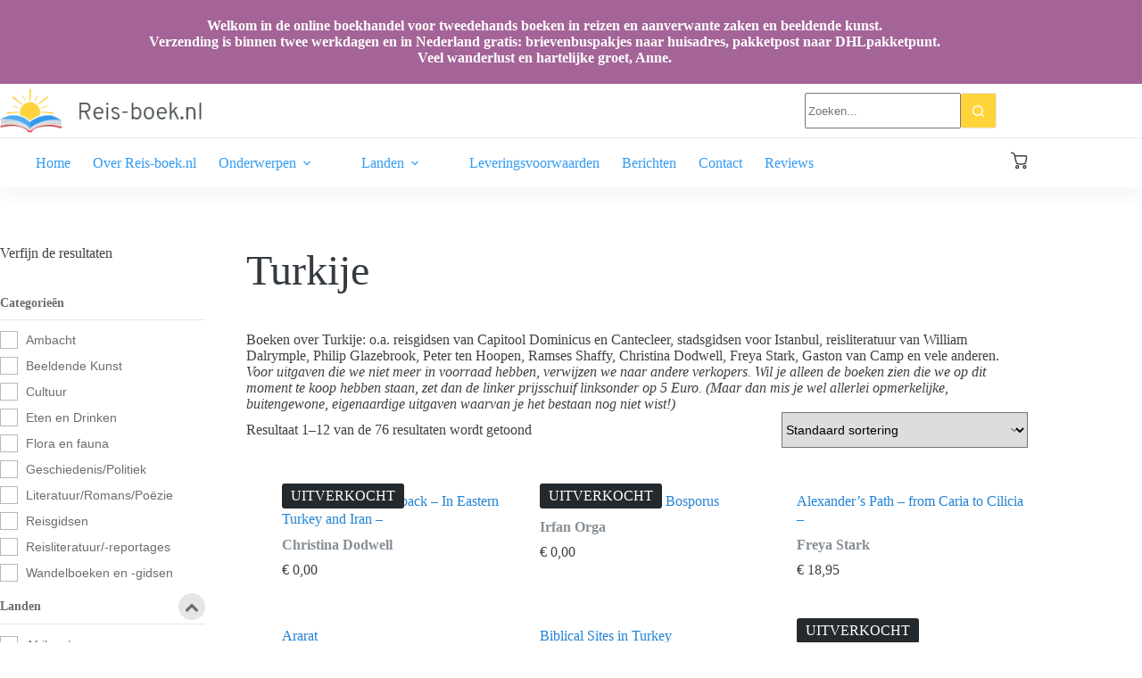

--- FILE ---
content_type: text/html; charset=UTF-8
request_url: https://www.reis-boek.nl/landen/turkije/
body_size: 30221
content:
<!doctype html>
<html lang="nl-NL">
<head>
	
	<meta charset="UTF-8">
	<meta name="viewport" content="width=device-width, initial-scale=1, maximum-scale=5, viewport-fit=cover">
	<link rel="profile" href="https://gmpg.org/xfn/11">

	<meta name='robots' content='index, follow, max-image-preview:large, max-snippet:-1, max-video-preview:-1' />

	<!-- This site is optimized with the Yoast SEO plugin v26.7 - https://yoast.com/wordpress/plugins/seo/ -->
	<title>Turkije Archives - Reis-boek.nl</title>
	<link rel="canonical" href="https://www.reis-boek.nl/landen/turkije/" />
	<link rel="next" href="https://www.reis-boek.nl/landen/europa/turkije/page/2/" />
	<meta property="og:locale" content="nl_NL" />
	<meta property="og:type" content="article" />
	<meta property="og:title" content="Turkije Archives - Reis-boek.nl" />
	<meta property="og:description" content="&nbsp; Boeken over Turkije: o.a. reisgidsen van Capitool Dominicus en Cantecleer, stadsgidsen voor Istanbul, reisliteratuur van William Dalrymple, Philip Glazebrook, Peter ten Hoopen, Ramses Shaffy, Christina Dodwell, Freya Stark, Gaston van Camp en vele anderen. Voor uitgaven die we niet meer in voorraad hebben, verwijzen we naar andere verkopers. Wil je alleen de boeken zien die we op dit moment te koop hebben staan, zet dan de linker prijsschuif linksonder op 5 Euro. (Maar dan mis je wel allerlei opmerkelijke, buitengewone, eigenaardige uitgaven waarvan je het bestaan nog niet wist!)" />
	<meta property="og:url" content="https://www.reis-boek.nl/landen/europa/turkije/" />
	<meta property="og:site_name" content="Reis-boek.nl" />
	<meta name="twitter:card" content="summary_large_image" />
	<script type="application/ld+json" class="yoast-schema-graph">{"@context":"https://schema.org","@graph":[{"@type":"CollectionPage","@id":"https://www.reis-boek.nl/landen/europa/turkije/","url":"https://www.reis-boek.nl/landen/europa/turkije/","name":"Turkije Archives - Reis-boek.nl","isPartOf":{"@id":"https://www.reis-boek.nl/#website"},"primaryImageOfPage":{"@id":"https://www.reis-boek.nl/landen/europa/turkije/#primaryimage"},"image":{"@id":"https://www.reis-boek.nl/landen/europa/turkije/#primaryimage"},"thumbnailUrl":"https://www.reis-boek.nl/wp-content/uploads/2025/11/Scan_20180916-2.jpg","breadcrumb":{"@id":"https://www.reis-boek.nl/landen/europa/turkije/#breadcrumb"},"inLanguage":"nl-NL"},{"@type":"ImageObject","inLanguage":"nl-NL","@id":"https://www.reis-boek.nl/landen/europa/turkije/#primaryimage","url":"https://www.reis-boek.nl/wp-content/uploads/2025/11/Scan_20180916-2.jpg","contentUrl":"https://www.reis-boek.nl/wp-content/uploads/2025/11/Scan_20180916-2.jpg","width":1301,"height":2048},{"@type":"BreadcrumbList","@id":"https://www.reis-boek.nl/landen/europa/turkije/#breadcrumb","itemListElement":[{"@type":"ListItem","position":1,"name":"Home","item":"https://www.reis-boek.nl/"},{"@type":"ListItem","position":2,"name":"Turkije"}]},{"@type":"WebSite","@id":"https://www.reis-boek.nl/#website","url":"https://www.reis-boek.nl/","name":"Reis-boek.nl","description":"","publisher":{"@id":"https://www.reis-boek.nl/#organization"},"potentialAction":[{"@type":"SearchAction","target":{"@type":"EntryPoint","urlTemplate":"https://www.reis-boek.nl/?s={search_term_string}"},"query-input":{"@type":"PropertyValueSpecification","valueRequired":true,"valueName":"search_term_string"}}],"inLanguage":"nl-NL"},{"@type":"Organization","@id":"https://www.reis-boek.nl/#organization","name":"Reis-boek.nl","url":"https://www.reis-boek.nl/","logo":{"@type":"ImageObject","inLanguage":"nl-NL","@id":"https://www.reis-boek.nl/#/schema/logo/image/","url":"https://www.reis-boek.nl/wp-content/uploads/2025/11/reiseboek-logo.png","contentUrl":"https://www.reis-boek.nl/wp-content/uploads/2025/11/reiseboek-logo.png","width":280,"height":62,"caption":"Reis-boek.nl"},"image":{"@id":"https://www.reis-boek.nl/#/schema/logo/image/"}}]}</script>
	<!-- / Yoast SEO plugin. -->


<link rel="alternate" type="application/rss+xml" title="Reis-boek.nl &raquo; feed" href="https://www.reis-boek.nl/feed/" />
<link rel="alternate" type="application/rss+xml" title="Reis-boek.nl &raquo; reacties feed" href="https://www.reis-boek.nl/comments/feed/" />
<link rel="alternate" type="application/rss+xml" title="Reis-boek.nl &raquo; Turkije Land feed" href="https://www.reis-boek.nl/landen/europa/turkije/feed/" />
<style id='wp-img-auto-sizes-contain-inline-css'>
img:is([sizes=auto i],[sizes^="auto," i]){contain-intrinsic-size:3000px 1500px}
/*# sourceURL=wp-img-auto-sizes-contain-inline-css */
</style>
<link rel='stylesheet' id='blocksy-dynamic-global-css' href='https://www.reis-boek.nl/wp-content/uploads/blocksy/css/global.css?ver=16698' media='all' />
<link rel='stylesheet' id='font-awesome-css' href='https://www.reis-boek.nl/wp-content/plugins/woocommerce-ajax-filters/berocket/assets/css/font-awesome.min.css?ver=6.9' media='all' />
<link rel='stylesheet' id='berocket_aapf_widget-style-css' href='https://www.reis-boek.nl/wp-content/plugins/woocommerce-ajax-filters/assets/frontend/css/fullmain.min.css?ver=3.1.9.6' media='all' />
<link rel='stylesheet' id='wp-block-library-css' href='https://www.reis-boek.nl/wp-includes/css/dist/block-library/style.min.css?ver=6.9' media='all' />
<style id='global-styles-inline-css'>
:root{--wp--preset--aspect-ratio--square: 1;--wp--preset--aspect-ratio--4-3: 4/3;--wp--preset--aspect-ratio--3-4: 3/4;--wp--preset--aspect-ratio--3-2: 3/2;--wp--preset--aspect-ratio--2-3: 2/3;--wp--preset--aspect-ratio--16-9: 16/9;--wp--preset--aspect-ratio--9-16: 9/16;--wp--preset--color--black: #000000;--wp--preset--color--cyan-bluish-gray: #abb8c3;--wp--preset--color--white: #ffffff;--wp--preset--color--pale-pink: #f78da7;--wp--preset--color--vivid-red: #cf2e2e;--wp--preset--color--luminous-vivid-orange: #ff6900;--wp--preset--color--luminous-vivid-amber: #fcb900;--wp--preset--color--light-green-cyan: #7bdcb5;--wp--preset--color--vivid-green-cyan: #00d084;--wp--preset--color--pale-cyan-blue: #8ed1fc;--wp--preset--color--vivid-cyan-blue: #0693e3;--wp--preset--color--vivid-purple: #9b51e0;--wp--preset--color--palette-color-1: var(--theme-palette-color-1, #2183d4);--wp--preset--color--palette-color-2: var(--theme-palette-color-2, rgb(50, 154, 240));--wp--preset--color--palette-color-3: var(--theme-palette-color-3, rgb(64, 64, 64));--wp--preset--color--palette-color-4: var(--theme-palette-color-4, #192a3d);--wp--preset--color--palette-color-5: var(--theme-palette-color-5, #e1e8ed);--wp--preset--color--palette-color-6: var(--theme-palette-color-6, #f2f5f7);--wp--preset--color--palette-color-7: var(--theme-palette-color-7, #FAFBFC);--wp--preset--color--palette-color-8: var(--theme-palette-color-8, #ffffff);--wp--preset--color--palette-color-9: var(--theme-palette-color-9, rgb(164, 100, 151));--wp--preset--color--palette-color-10: var(--theme-palette-color-10, #ffd43b);--wp--preset--color--palette-color-11: var(--theme-palette-color-11, #e7be2c);--wp--preset--color--palette-color-12: var(--theme-palette-color-12, #868e96);--wp--preset--gradient--vivid-cyan-blue-to-vivid-purple: linear-gradient(135deg,rgb(6,147,227) 0%,rgb(155,81,224) 100%);--wp--preset--gradient--light-green-cyan-to-vivid-green-cyan: linear-gradient(135deg,rgb(122,220,180) 0%,rgb(0,208,130) 100%);--wp--preset--gradient--luminous-vivid-amber-to-luminous-vivid-orange: linear-gradient(135deg,rgb(252,185,0) 0%,rgb(255,105,0) 100%);--wp--preset--gradient--luminous-vivid-orange-to-vivid-red: linear-gradient(135deg,rgb(255,105,0) 0%,rgb(207,46,46) 100%);--wp--preset--gradient--very-light-gray-to-cyan-bluish-gray: linear-gradient(135deg,rgb(238,238,238) 0%,rgb(169,184,195) 100%);--wp--preset--gradient--cool-to-warm-spectrum: linear-gradient(135deg,rgb(74,234,220) 0%,rgb(151,120,209) 20%,rgb(207,42,186) 40%,rgb(238,44,130) 60%,rgb(251,105,98) 80%,rgb(254,248,76) 100%);--wp--preset--gradient--blush-light-purple: linear-gradient(135deg,rgb(255,206,236) 0%,rgb(152,150,240) 100%);--wp--preset--gradient--blush-bordeaux: linear-gradient(135deg,rgb(254,205,165) 0%,rgb(254,45,45) 50%,rgb(107,0,62) 100%);--wp--preset--gradient--luminous-dusk: linear-gradient(135deg,rgb(255,203,112) 0%,rgb(199,81,192) 50%,rgb(65,88,208) 100%);--wp--preset--gradient--pale-ocean: linear-gradient(135deg,rgb(255,245,203) 0%,rgb(182,227,212) 50%,rgb(51,167,181) 100%);--wp--preset--gradient--electric-grass: linear-gradient(135deg,rgb(202,248,128) 0%,rgb(113,206,126) 100%);--wp--preset--gradient--midnight: linear-gradient(135deg,rgb(2,3,129) 0%,rgb(40,116,252) 100%);--wp--preset--gradient--juicy-peach: linear-gradient(to right, #ffecd2 0%, #fcb69f 100%);--wp--preset--gradient--young-passion: linear-gradient(to right, #ff8177 0%, #ff867a 0%, #ff8c7f 21%, #f99185 52%, #cf556c 78%, #b12a5b 100%);--wp--preset--gradient--true-sunset: linear-gradient(to right, #fa709a 0%, #fee140 100%);--wp--preset--gradient--morpheus-den: linear-gradient(to top, #30cfd0 0%, #330867 100%);--wp--preset--gradient--plum-plate: linear-gradient(135deg, #667eea 0%, #764ba2 100%);--wp--preset--gradient--aqua-splash: linear-gradient(15deg, #13547a 0%, #80d0c7 100%);--wp--preset--gradient--love-kiss: linear-gradient(to top, #ff0844 0%, #ffb199 100%);--wp--preset--gradient--new-retrowave: linear-gradient(to top, #3b41c5 0%, #a981bb 49%, #ffc8a9 100%);--wp--preset--gradient--plum-bath: linear-gradient(to top, #cc208e 0%, #6713d2 100%);--wp--preset--gradient--high-flight: linear-gradient(to right, #0acffe 0%, #495aff 100%);--wp--preset--gradient--teen-party: linear-gradient(-225deg, #FF057C 0%, #8D0B93 50%, #321575 100%);--wp--preset--gradient--fabled-sunset: linear-gradient(-225deg, #231557 0%, #44107A 29%, #FF1361 67%, #FFF800 100%);--wp--preset--gradient--arielle-smile: radial-gradient(circle 248px at center, #16d9e3 0%, #30c7ec 47%, #46aef7 100%);--wp--preset--gradient--itmeo-branding: linear-gradient(180deg, #2af598 0%, #009efd 100%);--wp--preset--gradient--deep-blue: linear-gradient(to right, #6a11cb 0%, #2575fc 100%);--wp--preset--gradient--strong-bliss: linear-gradient(to right, #f78ca0 0%, #f9748f 19%, #fd868c 60%, #fe9a8b 100%);--wp--preset--gradient--sweet-period: linear-gradient(to top, #3f51b1 0%, #5a55ae 13%, #7b5fac 25%, #8f6aae 38%, #a86aa4 50%, #cc6b8e 62%, #f18271 75%, #f3a469 87%, #f7c978 100%);--wp--preset--gradient--purple-division: linear-gradient(to top, #7028e4 0%, #e5b2ca 100%);--wp--preset--gradient--cold-evening: linear-gradient(to top, #0c3483 0%, #a2b6df 100%, #6b8cce 100%, #a2b6df 100%);--wp--preset--gradient--mountain-rock: linear-gradient(to right, #868f96 0%, #596164 100%);--wp--preset--gradient--desert-hump: linear-gradient(to top, #c79081 0%, #dfa579 100%);--wp--preset--gradient--ethernal-constance: linear-gradient(to top, #09203f 0%, #537895 100%);--wp--preset--gradient--happy-memories: linear-gradient(-60deg, #ff5858 0%, #f09819 100%);--wp--preset--gradient--grown-early: linear-gradient(to top, #0ba360 0%, #3cba92 100%);--wp--preset--gradient--morning-salad: linear-gradient(-225deg, #B7F8DB 0%, #50A7C2 100%);--wp--preset--gradient--night-call: linear-gradient(-225deg, #AC32E4 0%, #7918F2 48%, #4801FF 100%);--wp--preset--gradient--mind-crawl: linear-gradient(-225deg, #473B7B 0%, #3584A7 51%, #30D2BE 100%);--wp--preset--gradient--angel-care: linear-gradient(-225deg, #FFE29F 0%, #FFA99F 48%, #FF719A 100%);--wp--preset--gradient--juicy-cake: linear-gradient(to top, #e14fad 0%, #f9d423 100%);--wp--preset--gradient--rich-metal: linear-gradient(to right, #d7d2cc 0%, #304352 100%);--wp--preset--gradient--mole-hall: linear-gradient(-20deg, #616161 0%, #9bc5c3 100%);--wp--preset--gradient--cloudy-knoxville: linear-gradient(120deg, #fdfbfb 0%, #ebedee 100%);--wp--preset--gradient--soft-grass: linear-gradient(to top, #c1dfc4 0%, #deecdd 100%);--wp--preset--gradient--saint-petersburg: linear-gradient(135deg, #f5f7fa 0%, #c3cfe2 100%);--wp--preset--gradient--everlasting-sky: linear-gradient(135deg, #fdfcfb 0%, #e2d1c3 100%);--wp--preset--gradient--kind-steel: linear-gradient(-20deg, #e9defa 0%, #fbfcdb 100%);--wp--preset--gradient--over-sun: linear-gradient(60deg, #abecd6 0%, #fbed96 100%);--wp--preset--gradient--premium-white: linear-gradient(to top, #d5d4d0 0%, #d5d4d0 1%, #eeeeec 31%, #efeeec 75%, #e9e9e7 100%);--wp--preset--gradient--clean-mirror: linear-gradient(45deg, #93a5cf 0%, #e4efe9 100%);--wp--preset--gradient--wild-apple: linear-gradient(to top, #d299c2 0%, #fef9d7 100%);--wp--preset--gradient--snow-again: linear-gradient(to top, #e6e9f0 0%, #eef1f5 100%);--wp--preset--gradient--confident-cloud: linear-gradient(to top, #dad4ec 0%, #dad4ec 1%, #f3e7e9 100%);--wp--preset--gradient--glass-water: linear-gradient(to top, #dfe9f3 0%, white 100%);--wp--preset--gradient--perfect-white: linear-gradient(-225deg, #E3FDF5 0%, #FFE6FA 100%);--wp--preset--font-size--small: 13px;--wp--preset--font-size--medium: 20px;--wp--preset--font-size--large: clamp(22px, 1.375rem + ((1vw - 3.2px) * 0.625), 30px);--wp--preset--font-size--x-large: clamp(30px, 1.875rem + ((1vw - 3.2px) * 1.563), 50px);--wp--preset--font-size--xx-large: clamp(45px, 2.813rem + ((1vw - 3.2px) * 2.734), 80px);--wp--preset--font-family--overpass: Overpass;--wp--preset--spacing--20: 0.44rem;--wp--preset--spacing--30: 0.67rem;--wp--preset--spacing--40: 1rem;--wp--preset--spacing--50: 1.5rem;--wp--preset--spacing--60: 2.25rem;--wp--preset--spacing--70: 3.38rem;--wp--preset--spacing--80: 5.06rem;--wp--preset--shadow--natural: 6px 6px 9px rgba(0, 0, 0, 0.2);--wp--preset--shadow--deep: 12px 12px 50px rgba(0, 0, 0, 0.4);--wp--preset--shadow--sharp: 6px 6px 0px rgba(0, 0, 0, 0.2);--wp--preset--shadow--outlined: 6px 6px 0px -3px rgb(255, 255, 255), 6px 6px rgb(0, 0, 0);--wp--preset--shadow--crisp: 6px 6px 0px rgb(0, 0, 0);}:root { --wp--style--global--content-size: var(--theme-block-max-width);--wp--style--global--wide-size: var(--theme-block-wide-max-width); }:where(body) { margin: 0; }.wp-site-blocks > .alignleft { float: left; margin-right: 2em; }.wp-site-blocks > .alignright { float: right; margin-left: 2em; }.wp-site-blocks > .aligncenter { justify-content: center; margin-left: auto; margin-right: auto; }:where(.wp-site-blocks) > * { margin-block-start: var(--theme-content-spacing); margin-block-end: 0; }:where(.wp-site-blocks) > :first-child { margin-block-start: 0; }:where(.wp-site-blocks) > :last-child { margin-block-end: 0; }:root { --wp--style--block-gap: var(--theme-content-spacing); }:root :where(.is-layout-flow) > :first-child{margin-block-start: 0;}:root :where(.is-layout-flow) > :last-child{margin-block-end: 0;}:root :where(.is-layout-flow) > *{margin-block-start: var(--theme-content-spacing);margin-block-end: 0;}:root :where(.is-layout-constrained) > :first-child{margin-block-start: 0;}:root :where(.is-layout-constrained) > :last-child{margin-block-end: 0;}:root :where(.is-layout-constrained) > *{margin-block-start: var(--theme-content-spacing);margin-block-end: 0;}:root :where(.is-layout-flex){gap: var(--theme-content-spacing);}:root :where(.is-layout-grid){gap: var(--theme-content-spacing);}.is-layout-flow > .alignleft{float: left;margin-inline-start: 0;margin-inline-end: 2em;}.is-layout-flow > .alignright{float: right;margin-inline-start: 2em;margin-inline-end: 0;}.is-layout-flow > .aligncenter{margin-left: auto !important;margin-right: auto !important;}.is-layout-constrained > .alignleft{float: left;margin-inline-start: 0;margin-inline-end: 2em;}.is-layout-constrained > .alignright{float: right;margin-inline-start: 2em;margin-inline-end: 0;}.is-layout-constrained > .aligncenter{margin-left: auto !important;margin-right: auto !important;}.is-layout-constrained > :where(:not(.alignleft):not(.alignright):not(.alignfull)){max-width: var(--wp--style--global--content-size);margin-left: auto !important;margin-right: auto !important;}.is-layout-constrained > .alignwide{max-width: var(--wp--style--global--wide-size);}body .is-layout-flex{display: flex;}.is-layout-flex{flex-wrap: wrap;align-items: center;}.is-layout-flex > :is(*, div){margin: 0;}body .is-layout-grid{display: grid;}.is-layout-grid > :is(*, div){margin: 0;}body{padding-top: 0px;padding-right: 0px;padding-bottom: 0px;padding-left: 0px;}:root :where(.wp-element-button, .wp-block-button__link){font-style: inherit;font-weight: inherit;letter-spacing: inherit;text-transform: inherit;}.has-black-color{color: var(--wp--preset--color--black) !important;}.has-cyan-bluish-gray-color{color: var(--wp--preset--color--cyan-bluish-gray) !important;}.has-white-color{color: var(--wp--preset--color--white) !important;}.has-pale-pink-color{color: var(--wp--preset--color--pale-pink) !important;}.has-vivid-red-color{color: var(--wp--preset--color--vivid-red) !important;}.has-luminous-vivid-orange-color{color: var(--wp--preset--color--luminous-vivid-orange) !important;}.has-luminous-vivid-amber-color{color: var(--wp--preset--color--luminous-vivid-amber) !important;}.has-light-green-cyan-color{color: var(--wp--preset--color--light-green-cyan) !important;}.has-vivid-green-cyan-color{color: var(--wp--preset--color--vivid-green-cyan) !important;}.has-pale-cyan-blue-color{color: var(--wp--preset--color--pale-cyan-blue) !important;}.has-vivid-cyan-blue-color{color: var(--wp--preset--color--vivid-cyan-blue) !important;}.has-vivid-purple-color{color: var(--wp--preset--color--vivid-purple) !important;}.has-palette-color-1-color{color: var(--wp--preset--color--palette-color-1) !important;}.has-palette-color-2-color{color: var(--wp--preset--color--palette-color-2) !important;}.has-palette-color-3-color{color: var(--wp--preset--color--palette-color-3) !important;}.has-palette-color-4-color{color: var(--wp--preset--color--palette-color-4) !important;}.has-palette-color-5-color{color: var(--wp--preset--color--palette-color-5) !important;}.has-palette-color-6-color{color: var(--wp--preset--color--palette-color-6) !important;}.has-palette-color-7-color{color: var(--wp--preset--color--palette-color-7) !important;}.has-palette-color-8-color{color: var(--wp--preset--color--palette-color-8) !important;}.has-palette-color-9-color{color: var(--wp--preset--color--palette-color-9) !important;}.has-palette-color-10-color{color: var(--wp--preset--color--palette-color-10) !important;}.has-palette-color-11-color{color: var(--wp--preset--color--palette-color-11) !important;}.has-palette-color-12-color{color: var(--wp--preset--color--palette-color-12) !important;}.has-black-background-color{background-color: var(--wp--preset--color--black) !important;}.has-cyan-bluish-gray-background-color{background-color: var(--wp--preset--color--cyan-bluish-gray) !important;}.has-white-background-color{background-color: var(--wp--preset--color--white) !important;}.has-pale-pink-background-color{background-color: var(--wp--preset--color--pale-pink) !important;}.has-vivid-red-background-color{background-color: var(--wp--preset--color--vivid-red) !important;}.has-luminous-vivid-orange-background-color{background-color: var(--wp--preset--color--luminous-vivid-orange) !important;}.has-luminous-vivid-amber-background-color{background-color: var(--wp--preset--color--luminous-vivid-amber) !important;}.has-light-green-cyan-background-color{background-color: var(--wp--preset--color--light-green-cyan) !important;}.has-vivid-green-cyan-background-color{background-color: var(--wp--preset--color--vivid-green-cyan) !important;}.has-pale-cyan-blue-background-color{background-color: var(--wp--preset--color--pale-cyan-blue) !important;}.has-vivid-cyan-blue-background-color{background-color: var(--wp--preset--color--vivid-cyan-blue) !important;}.has-vivid-purple-background-color{background-color: var(--wp--preset--color--vivid-purple) !important;}.has-palette-color-1-background-color{background-color: var(--wp--preset--color--palette-color-1) !important;}.has-palette-color-2-background-color{background-color: var(--wp--preset--color--palette-color-2) !important;}.has-palette-color-3-background-color{background-color: var(--wp--preset--color--palette-color-3) !important;}.has-palette-color-4-background-color{background-color: var(--wp--preset--color--palette-color-4) !important;}.has-palette-color-5-background-color{background-color: var(--wp--preset--color--palette-color-5) !important;}.has-palette-color-6-background-color{background-color: var(--wp--preset--color--palette-color-6) !important;}.has-palette-color-7-background-color{background-color: var(--wp--preset--color--palette-color-7) !important;}.has-palette-color-8-background-color{background-color: var(--wp--preset--color--palette-color-8) !important;}.has-palette-color-9-background-color{background-color: var(--wp--preset--color--palette-color-9) !important;}.has-palette-color-10-background-color{background-color: var(--wp--preset--color--palette-color-10) !important;}.has-palette-color-11-background-color{background-color: var(--wp--preset--color--palette-color-11) !important;}.has-palette-color-12-background-color{background-color: var(--wp--preset--color--palette-color-12) !important;}.has-black-border-color{border-color: var(--wp--preset--color--black) !important;}.has-cyan-bluish-gray-border-color{border-color: var(--wp--preset--color--cyan-bluish-gray) !important;}.has-white-border-color{border-color: var(--wp--preset--color--white) !important;}.has-pale-pink-border-color{border-color: var(--wp--preset--color--pale-pink) !important;}.has-vivid-red-border-color{border-color: var(--wp--preset--color--vivid-red) !important;}.has-luminous-vivid-orange-border-color{border-color: var(--wp--preset--color--luminous-vivid-orange) !important;}.has-luminous-vivid-amber-border-color{border-color: var(--wp--preset--color--luminous-vivid-amber) !important;}.has-light-green-cyan-border-color{border-color: var(--wp--preset--color--light-green-cyan) !important;}.has-vivid-green-cyan-border-color{border-color: var(--wp--preset--color--vivid-green-cyan) !important;}.has-pale-cyan-blue-border-color{border-color: var(--wp--preset--color--pale-cyan-blue) !important;}.has-vivid-cyan-blue-border-color{border-color: var(--wp--preset--color--vivid-cyan-blue) !important;}.has-vivid-purple-border-color{border-color: var(--wp--preset--color--vivid-purple) !important;}.has-palette-color-1-border-color{border-color: var(--wp--preset--color--palette-color-1) !important;}.has-palette-color-2-border-color{border-color: var(--wp--preset--color--palette-color-2) !important;}.has-palette-color-3-border-color{border-color: var(--wp--preset--color--palette-color-3) !important;}.has-palette-color-4-border-color{border-color: var(--wp--preset--color--palette-color-4) !important;}.has-palette-color-5-border-color{border-color: var(--wp--preset--color--palette-color-5) !important;}.has-palette-color-6-border-color{border-color: var(--wp--preset--color--palette-color-6) !important;}.has-palette-color-7-border-color{border-color: var(--wp--preset--color--palette-color-7) !important;}.has-palette-color-8-border-color{border-color: var(--wp--preset--color--palette-color-8) !important;}.has-palette-color-9-border-color{border-color: var(--wp--preset--color--palette-color-9) !important;}.has-palette-color-10-border-color{border-color: var(--wp--preset--color--palette-color-10) !important;}.has-palette-color-11-border-color{border-color: var(--wp--preset--color--palette-color-11) !important;}.has-palette-color-12-border-color{border-color: var(--wp--preset--color--palette-color-12) !important;}.has-vivid-cyan-blue-to-vivid-purple-gradient-background{background: var(--wp--preset--gradient--vivid-cyan-blue-to-vivid-purple) !important;}.has-light-green-cyan-to-vivid-green-cyan-gradient-background{background: var(--wp--preset--gradient--light-green-cyan-to-vivid-green-cyan) !important;}.has-luminous-vivid-amber-to-luminous-vivid-orange-gradient-background{background: var(--wp--preset--gradient--luminous-vivid-amber-to-luminous-vivid-orange) !important;}.has-luminous-vivid-orange-to-vivid-red-gradient-background{background: var(--wp--preset--gradient--luminous-vivid-orange-to-vivid-red) !important;}.has-very-light-gray-to-cyan-bluish-gray-gradient-background{background: var(--wp--preset--gradient--very-light-gray-to-cyan-bluish-gray) !important;}.has-cool-to-warm-spectrum-gradient-background{background: var(--wp--preset--gradient--cool-to-warm-spectrum) !important;}.has-blush-light-purple-gradient-background{background: var(--wp--preset--gradient--blush-light-purple) !important;}.has-blush-bordeaux-gradient-background{background: var(--wp--preset--gradient--blush-bordeaux) !important;}.has-luminous-dusk-gradient-background{background: var(--wp--preset--gradient--luminous-dusk) !important;}.has-pale-ocean-gradient-background{background: var(--wp--preset--gradient--pale-ocean) !important;}.has-electric-grass-gradient-background{background: var(--wp--preset--gradient--electric-grass) !important;}.has-midnight-gradient-background{background: var(--wp--preset--gradient--midnight) !important;}.has-juicy-peach-gradient-background{background: var(--wp--preset--gradient--juicy-peach) !important;}.has-young-passion-gradient-background{background: var(--wp--preset--gradient--young-passion) !important;}.has-true-sunset-gradient-background{background: var(--wp--preset--gradient--true-sunset) !important;}.has-morpheus-den-gradient-background{background: var(--wp--preset--gradient--morpheus-den) !important;}.has-plum-plate-gradient-background{background: var(--wp--preset--gradient--plum-plate) !important;}.has-aqua-splash-gradient-background{background: var(--wp--preset--gradient--aqua-splash) !important;}.has-love-kiss-gradient-background{background: var(--wp--preset--gradient--love-kiss) !important;}.has-new-retrowave-gradient-background{background: var(--wp--preset--gradient--new-retrowave) !important;}.has-plum-bath-gradient-background{background: var(--wp--preset--gradient--plum-bath) !important;}.has-high-flight-gradient-background{background: var(--wp--preset--gradient--high-flight) !important;}.has-teen-party-gradient-background{background: var(--wp--preset--gradient--teen-party) !important;}.has-fabled-sunset-gradient-background{background: var(--wp--preset--gradient--fabled-sunset) !important;}.has-arielle-smile-gradient-background{background: var(--wp--preset--gradient--arielle-smile) !important;}.has-itmeo-branding-gradient-background{background: var(--wp--preset--gradient--itmeo-branding) !important;}.has-deep-blue-gradient-background{background: var(--wp--preset--gradient--deep-blue) !important;}.has-strong-bliss-gradient-background{background: var(--wp--preset--gradient--strong-bliss) !important;}.has-sweet-period-gradient-background{background: var(--wp--preset--gradient--sweet-period) !important;}.has-purple-division-gradient-background{background: var(--wp--preset--gradient--purple-division) !important;}.has-cold-evening-gradient-background{background: var(--wp--preset--gradient--cold-evening) !important;}.has-mountain-rock-gradient-background{background: var(--wp--preset--gradient--mountain-rock) !important;}.has-desert-hump-gradient-background{background: var(--wp--preset--gradient--desert-hump) !important;}.has-ethernal-constance-gradient-background{background: var(--wp--preset--gradient--ethernal-constance) !important;}.has-happy-memories-gradient-background{background: var(--wp--preset--gradient--happy-memories) !important;}.has-grown-early-gradient-background{background: var(--wp--preset--gradient--grown-early) !important;}.has-morning-salad-gradient-background{background: var(--wp--preset--gradient--morning-salad) !important;}.has-night-call-gradient-background{background: var(--wp--preset--gradient--night-call) !important;}.has-mind-crawl-gradient-background{background: var(--wp--preset--gradient--mind-crawl) !important;}.has-angel-care-gradient-background{background: var(--wp--preset--gradient--angel-care) !important;}.has-juicy-cake-gradient-background{background: var(--wp--preset--gradient--juicy-cake) !important;}.has-rich-metal-gradient-background{background: var(--wp--preset--gradient--rich-metal) !important;}.has-mole-hall-gradient-background{background: var(--wp--preset--gradient--mole-hall) !important;}.has-cloudy-knoxville-gradient-background{background: var(--wp--preset--gradient--cloudy-knoxville) !important;}.has-soft-grass-gradient-background{background: var(--wp--preset--gradient--soft-grass) !important;}.has-saint-petersburg-gradient-background{background: var(--wp--preset--gradient--saint-petersburg) !important;}.has-everlasting-sky-gradient-background{background: var(--wp--preset--gradient--everlasting-sky) !important;}.has-kind-steel-gradient-background{background: var(--wp--preset--gradient--kind-steel) !important;}.has-over-sun-gradient-background{background: var(--wp--preset--gradient--over-sun) !important;}.has-premium-white-gradient-background{background: var(--wp--preset--gradient--premium-white) !important;}.has-clean-mirror-gradient-background{background: var(--wp--preset--gradient--clean-mirror) !important;}.has-wild-apple-gradient-background{background: var(--wp--preset--gradient--wild-apple) !important;}.has-snow-again-gradient-background{background: var(--wp--preset--gradient--snow-again) !important;}.has-confident-cloud-gradient-background{background: var(--wp--preset--gradient--confident-cloud) !important;}.has-glass-water-gradient-background{background: var(--wp--preset--gradient--glass-water) !important;}.has-perfect-white-gradient-background{background: var(--wp--preset--gradient--perfect-white) !important;}.has-small-font-size{font-size: var(--wp--preset--font-size--small) !important;}.has-medium-font-size{font-size: var(--wp--preset--font-size--medium) !important;}.has-large-font-size{font-size: var(--wp--preset--font-size--large) !important;}.has-x-large-font-size{font-size: var(--wp--preset--font-size--x-large) !important;}.has-xx-large-font-size{font-size: var(--wp--preset--font-size--xx-large) !important;}.has-overpass-font-family{font-family: var(--wp--preset--font-family--overpass) !important;}
:root :where(.wp-block-pullquote){font-size: clamp(0.984em, 0.984rem + ((1vw - 0.2em) * 0.645), 1.5em);line-height: 1.6;}
/*# sourceURL=global-styles-inline-css */
</style>
<style id='woocommerce-inline-inline-css'>
.woocommerce form .form-row .required { visibility: visible; }
/*# sourceURL=woocommerce-inline-inline-css */
</style>
<link rel='stylesheet' id='ct-main-styles-css' href='https://www.reis-boek.nl/wp-content/themes/blocksy/static/bundle/main.min.css?ver=2.1.25' media='all' />
<link rel='stylesheet' id='ct-woocommerce-styles-css' href='https://www.reis-boek.nl/wp-content/themes/blocksy/static/bundle/woocommerce.min.css?ver=2.1.25' media='all' />
<link rel='stylesheet' id='ct-sidebar-styles-css' href='https://www.reis-boek.nl/wp-content/themes/blocksy/static/bundle/sidebar.min.css?ver=2.1.25' media='all' />
<link rel='stylesheet' id='ct-flexy-styles-css' href='https://www.reis-boek.nl/wp-content/themes/blocksy/static/bundle/flexy.min.css?ver=2.1.25' media='all' />
<link rel='stylesheet' id='mollie-applepaydirect-css' href='https://www.reis-boek.nl/wp-content/plugins/mollie-payments-for-woocommerce/public/css/mollie-applepaydirect.min.css?ver=1768480303' media='screen' />
<style id='generateblocks-inline-css'>
:root{--gb-container-width:1200px;}.gb-container .wp-block-image img{vertical-align:middle;}.gb-grid-wrapper .wp-block-image{margin-bottom:0;}.gb-highlight{background:none;}.gb-shape{line-height:0;}.gb-media-ca51f668{height:auto;max-width:100%;object-fit:cover;padding-bottom:20px;width:auto}.gb-element-ceb3ec9a{padding-bottom:32.5px;padding-top:32.5px}@media (max-width:1024px){.gb-element-ceb3ec9a{padding-bottom:20px;padding-top:20px}}
/*# sourceURL=generateblocks-inline-css */
</style>
<link rel='stylesheet' id='blocksy-pro-search-input-styles-css' href='https://www.reis-boek.nl/wp-content/plugins/blocksy-companion-pro/framework/premium/static/bundle/search-input.min.css?ver=2.1.25' media='all' />
<link rel='stylesheet' id='blocksy-ext-mega-menu-styles-css' href='https://www.reis-boek.nl/wp-content/plugins/blocksy-companion-pro/framework/premium/extensions/mega-menu/static/bundle/main.min.css?ver=2.1.25' media='all' />
<link rel='stylesheet' id='blocksy-ext-woocommerce-extra-styles-css' href='https://www.reis-boek.nl/wp-content/plugins/blocksy-companion-pro/framework/premium/extensions/woocommerce-extra/static/bundle/main.min.css?ver=2.1.25' media='all' />
<link rel='stylesheet' id='blocksy-ext-woocommerce-extra-off-canvas-filters-styles-css' href='https://www.reis-boek.nl/wp-content/plugins/blocksy-companion-pro/framework/premium/extensions/woocommerce-extra/static/bundle/off-canvas-filter.min.css?ver=2.1.25' media='all' />
<link rel='stylesheet' id='blocksy-ext-woocommerce-extra-ajax-filtering-styles-css' href='https://www.reis-boek.nl/wp-content/plugins/blocksy-companion-pro/framework/premium/extensions/woocommerce-extra/static/bundle/ajax-filtering.min.css?ver=2.1.25' media='all' />
<link rel='stylesheet' id='blocksy-ext-woocommerce-extra-custom-badges-styles-css' href='https://www.reis-boek.nl/wp-content/plugins/blocksy-companion-pro/framework/premium/extensions/woocommerce-extra/static/bundle/custom-badges.min.css?ver=2.1.25' media='all' />
<link rel='stylesheet' id='blocksy-ext-post-types-extra-styles-css' href='https://www.reis-boek.nl/wp-content/plugins/blocksy-companion-pro/framework/premium/extensions/post-types-extra/static/bundle/main.min.css?ver=2.1.25' media='all' />
<style id='block-visibility-screen-size-styles-inline-css'>
/* Large screens (desktops, 992px and up) */
@media ( min-width: 992px ) {
	.block-visibility-hide-large-screen {
		display: none !important;
	}
}

/* Medium screens (tablets, between 768px and 992px) */
@media ( min-width: 768px ) and ( max-width: 991.98px ) {
	.block-visibility-hide-medium-screen {
		display: none !important;
	}
}

/* Small screens (mobile devices, less than 768px) */
@media ( max-width: 767.98px ) {
	.block-visibility-hide-small-screen {
		display: none !important;
	}
}
/*# sourceURL=block-visibility-screen-size-styles-inline-css */
</style>
<link rel='stylesheet' id='blocksy-childassets-src-js-frontend-js-css-0-css' href='https://www.reis-boek.nl/wp-content/themes/blocksy-child/assets/public/assets/frontend-CcRiLSSX.css' media='all' />
<script src="https://www.reis-boek.nl/wp-includes/js/jquery/jquery.min.js?ver=3.7.1" id="jquery-core-js"></script>
<script src="https://www.reis-boek.nl/wp-includes/js/jquery/jquery-migrate.min.js?ver=3.4.1" id="jquery-migrate-js"></script>
<script src="https://www.reis-boek.nl/wp-content/plugins/woocommerce/assets/js/jquery-blockui/jquery.blockUI.min.js?ver=2.7.0-wc.10.4.3" id="wc-jquery-blockui-js" defer data-wp-strategy="defer"></script>
<script id="wc-add-to-cart-js-extra">
var wc_add_to_cart_params = {"ajax_url":"/wp-admin/admin-ajax.php","wc_ajax_url":"/?wc-ajax=%%endpoint%%","i18n_view_cart":"Bekijk winkelwagen","cart_url":"https://www.reis-boek.nl/winkelwagen/","is_cart":"","cart_redirect_after_add":"no"};
//# sourceURL=wc-add-to-cart-js-extra
</script>
<script src="https://www.reis-boek.nl/wp-content/plugins/woocommerce/assets/js/frontend/add-to-cart.min.js?ver=10.4.3" id="wc-add-to-cart-js" defer data-wp-strategy="defer"></script>
<script src="https://www.reis-boek.nl/wp-content/plugins/woocommerce/assets/js/js-cookie/js.cookie.min.js?ver=2.1.4-wc.10.4.3" id="wc-js-cookie-js" defer data-wp-strategy="defer"></script>
<script id="woocommerce-js-extra">
var woocommerce_params = {"ajax_url":"/wp-admin/admin-ajax.php","wc_ajax_url":"/?wc-ajax=%%endpoint%%","i18n_password_show":"Wachtwoord weergeven","i18n_password_hide":"Wachtwoord verbergen"};
//# sourceURL=woocommerce-js-extra
</script>
<script src="https://www.reis-boek.nl/wp-content/plugins/woocommerce/assets/js/frontend/woocommerce.min.js?ver=10.4.3" id="woocommerce-js" defer data-wp-strategy="defer"></script>
<script id="wc-cart-fragments-js-extra">
var wc_cart_fragments_params = {"ajax_url":"/wp-admin/admin-ajax.php","wc_ajax_url":"/?wc-ajax=%%endpoint%%","cart_hash_key":"wc_cart_hash_b208b589627b2d8edc6fcfc9b313978a","fragment_name":"wc_fragments_b208b589627b2d8edc6fcfc9b313978a","request_timeout":"5000"};
//# sourceURL=wc-cart-fragments-js-extra
</script>
<script src="https://www.reis-boek.nl/wp-content/plugins/woocommerce/assets/js/frontend/cart-fragments.min.js?ver=10.4.3" id="wc-cart-fragments-js" defer data-wp-strategy="defer"></script>
<link rel="https://api.w.org/" href="https://www.reis-boek.nl/wp-json/" /><link rel="EditURI" type="application/rsd+xml" title="RSD" href="https://www.reis-boek.nl/xmlrpc.php?rsd" />
<meta name="generator" content="WordPress 6.9" />
<meta name="generator" content="WooCommerce 10.4.3" />
<link rel="preload" href="https://www.reis-boek.nl/wp-content/uploads/blocksy/local-google-fonts/s/overpass/v19/qFdB35WCmI96Ajtm81GgY9nqxzUKg1o.woff2" as="font" type="font/woff2" crossorigin="anonymous"><link rel="preload" href="https://www.reis-boek.nl/wp-content/uploads/blocksy/local-google-fonts/s/overpass/v19/qFdH35WCmI96Ajtm81GlU9vgwBcI.woff2" as="font" type="font/woff2" crossorigin="anonymous"><noscript><link rel='stylesheet' href='https://www.reis-boek.nl/wp-content/themes/blocksy/static/bundle/no-scripts.min.css' type='text/css'></noscript>
	<noscript><style>.woocommerce-product-gallery{ opacity: 1 !important; }</style></noscript>
	<link rel="icon" href="https://www.reis-boek.nl/wp-content/uploads/2025/12/cropped-favicon-reiseboek-32x32.png" sizes="32x32" />
<link rel="icon" href="https://www.reis-boek.nl/wp-content/uploads/2025/12/cropped-favicon-reiseboek-192x192.png" sizes="192x192" />
<link rel="apple-touch-icon" href="https://www.reis-boek.nl/wp-content/uploads/2025/12/cropped-favicon-reiseboek-180x180.png" />
<meta name="msapplication-TileImage" content="https://www.reis-boek.nl/wp-content/uploads/2025/12/cropped-favicon-reiseboek-270x270.png" />
		<style id="wp-custom-css">
			 		</style>
			</head>


<body class="archive tax-landen term-turkije term-12450 wp-custom-logo wp-embed-responsive wp-theme-blocksy wp-child-theme-blocksy-child theme-blocksy woocommerce woocommerce-page woocommerce-no-js" data-link="type-2" data-prefix="woo_categories" data-header="type-1:sticky" data-footer="type-1" data-ajax-filters="yes:scroll">

<a class="skip-link screen-reader-text" href="#main">Ga naar de inhoud</a><div class="ct-drawer-canvas" data-location="start"><div id="offcanvas" class="ct-panel ct-header" data-behaviour="right-side" role="dialog" aria-label="Offcanvas modal" inert=""><div class="ct-panel-inner">
		<div class="ct-panel-actions">
			
			<button class="ct-toggle-close" data-type="type-1" aria-label="Sluit lade">
				<svg class="ct-icon" width="12" height="12" viewBox="0 0 15 15"><path d="M1 15a1 1 0 01-.71-.29 1 1 0 010-1.41l5.8-5.8-5.8-5.8A1 1 0 011.7.29l5.8 5.8 5.8-5.8a1 1 0 011.41 1.41l-5.8 5.8 5.8 5.8a1 1 0 01-1.41 1.41l-5.8-5.8-5.8 5.8A1 1 0 011 15z"/></svg>
			</button>
		</div>
		<div class="ct-panel-content" data-device="desktop"><div class="ct-panel-content-inner"></div></div><div class="ct-panel-content" data-device="mobile"><div class="ct-panel-content-inner">
<a href="https://www.reis-boek.nl/" class="site-logo-container" data-id="offcanvas-logo" rel="home" itemprop="url">
			<img width="280" height="62" src="https://www.reis-boek.nl/wp-content/uploads/2025/11/reiseboek-logo.png" class="default-logo" alt="Reis-boek.nl" decoding="async" />	</a>


<nav
	class="mobile-menu menu-container has-submenu"
	data-id="mobile-menu" data-interaction="click" data-toggle-type="type-1" data-submenu-dots="yes"	aria-label="Header Menu">

	<ul id="menu-header-menu-1" class=""><li class="menu-item menu-item-type-post_type menu-item-object-page menu-item-home menu-item-24"><a href="https://www.reis-boek.nl/" class="ct-menu-link">Home</a></li>
<li class="menu-item menu-item-type-post_type menu-item-object-page menu-item-17075"><a href="https://www.reis-boek.nl/passie-voor-lezen-en-reizen/" class="ct-menu-link">Over Reis-boek.nl</a></li>
<li class="menu-item menu-item-type-custom menu-item-object-custom menu-item-has-children menu-item-17077"><span class="ct-sub-menu-parent"><a href="/reisliteratuur-fiets-en-wandelboeken/" class="ct-menu-link">Onderwerpen</a><button class="ct-toggle-dropdown-mobile" aria-label="Dropdown menu uitvouwen" aria-haspopup="true" aria-expanded="false"><svg class="ct-icon toggle-icon-1" width="15" height="15" viewBox="0 0 15 15" aria-hidden="true"><path d="M3.9,5.1l3.6,3.6l3.6-3.6l1.4,0.7l-5,5l-5-5L3.9,5.1z"/></svg></button></span>
<ul class="sub-menu">
	<li class="menu-item menu-item-type-post_type menu-item-object-page menu-item-17072"><a href="https://www.reis-boek.nl/reisliteratuur-fiets-en-wandelboeken/" class="ct-menu-link">Alle Boeken</a></li>
	<li class="menu-item menu-item-type-taxonomy menu-item-object-product_cat menu-item-17089"><a href="https://www.reis-boek.nl/product-category/ambacht/" class="ct-menu-link">Ambacht</a></li>
	<li class="menu-item menu-item-type-taxonomy menu-item-object-product_cat menu-item-17081"><a href="https://www.reis-boek.nl/product-category/architectuur/" class="ct-menu-link">Architectuur</a></li>
	<li class="menu-item menu-item-type-taxonomy menu-item-object-product_cat menu-item-17091"><a href="https://www.reis-boek.nl/product-category/auto-biografie/" class="ct-menu-link">(Auto-)Biografie</a></li>
	<li class="menu-item menu-item-type-taxonomy menu-item-object-product_cat menu-item-17082"><a href="https://www.reis-boek.nl/product-category/beeldende-kunst/" class="ct-menu-link">Beeldende Kunst</a></li>
	<li class="menu-item menu-item-type-taxonomy menu-item-object-product_cat menu-item-17092"><a href="https://www.reis-boek.nl/product-category/cultuur/" class="ct-menu-link">Cultuur</a></li>
	<li class="menu-item menu-item-type-taxonomy menu-item-object-product_cat menu-item-17083"><a href="https://www.reis-boek.nl/product-category/fietsboeken-en-gidsen/" class="ct-menu-link">Fietsboeken en -gidsen</a></li>
	<li class="menu-item menu-item-type-taxonomy menu-item-object-product_cat menu-item-17093"><a href="https://www.reis-boek.nl/product-category/flora-en-fauna/" class="ct-menu-link">Flora en Fauna / Landschap</a></li>
	<li class="menu-item menu-item-type-taxonomy menu-item-object-product_cat menu-item-17084"><a href="https://www.reis-boek.nl/product-category/fotografie/" class="ct-menu-link">Fotografie</a></li>
	<li class="menu-item menu-item-type-taxonomy menu-item-object-product_cat menu-item-17094"><a href="https://www.reis-boek.nl/product-category/geschiedenis-politiek/" class="ct-menu-link">Geschiedenis / Politiek / Algemeen</a></li>
	<li class="menu-item menu-item-type-taxonomy menu-item-object-product_cat menu-item-17086"><a href="https://www.reis-boek.nl/product-category/eten-en-drinken/" class="ct-menu-link">Kookboeken / Eten en Drinken</a></li>
	<li class="menu-item menu-item-type-taxonomy menu-item-object-product_cat menu-item-17095"><a href="https://www.reis-boek.nl/product-category/literatuur-romans-poezie/" class="ct-menu-link">Literatuur / Romans / Poëzie</a></li>
	<li class="menu-item menu-item-type-taxonomy menu-item-object-product_cat menu-item-17085"><a href="https://www.reis-boek.nl/product-category/over-reizen/" class="ct-menu-link">Over Reizen</a></li>
	<li class="menu-item menu-item-type-taxonomy menu-item-object-product_cat menu-item-17096"><a href="https://www.reis-boek.nl/product-category/reisgidsen/" class="ct-menu-link">Reisgidsen</a></li>
	<li class="menu-item menu-item-type-taxonomy menu-item-object-product_cat menu-item-17088"><a href="https://www.reis-boek.nl/product-category/reisliteratuur-reportages/" class="ct-menu-link">Reisliteratuur/-reportages</a></li>
	<li class="menu-item menu-item-type-taxonomy menu-item-object-product_cat menu-item-17090"><a href="https://www.reis-boek.nl/product-category/treinreizen/" class="ct-menu-link">Treinreizen</a></li>
	<li class="menu-item menu-item-type-taxonomy menu-item-object-product_cat menu-item-17097"><a href="https://www.reis-boek.nl/product-category/wandelboeken-en-gidsen/" class="ct-menu-link">Wandelboeken en – gidsen</a></li>
	<li class="menu-item menu-item-type-taxonomy menu-item-object-product_cat menu-item-17080"><a href="https://www.reis-boek.nl/product-category/anders-nog-iets/" class="ct-menu-link">Anders nog iets?</a></li>
</ul>
</li>
<li class="landen-dropdown menu-item menu-item-type-custom menu-item-object-custom menu-item-has-children menu-item-17078"><span class="ct-sub-menu-parent"><a href="/reisliteratuur-fiets-en-wandelboeken/" class="ct-menu-link">Landen</a><button class="ct-toggle-dropdown-mobile" aria-label="Dropdown menu uitvouwen" aria-haspopup="true" aria-expanded="false"><svg class="ct-icon toggle-icon-1" width="15" height="15" viewBox="0 0 15 15" aria-hidden="true"><path d="M3.9,5.1l3.6,3.6l3.6-3.6l1.4,0.7l-5,5l-5-5L3.9,5.1z"/></svg></button></span>
<ul class="sub-menu">
	<li class="menu-item menu-item-type-custom menu-item-object-custom menu-item-17589"><a href="#" class="ct-menu-link"></a><div class="entry-content is-layout-constrained"><div class="landen-megamenu"><div class="landen-column"><h3 class="landen-parent"><a href="https://www.reis-boek.nl/landen/afrika/">Afrika</a></h3><ul class="landen-children"><li><a href="https://www.reis-boek.nl/landen/afrika/afrika-diverse-landen/">Afrika - diverse landen -</a></li><li><a href="https://www.reis-boek.nl/landen/afrika/algerije/">Algerije</a></li><li><a href="https://www.reis-boek.nl/landen/afrika/angola/">Angola</a></li><li><a href="https://www.reis-boek.nl/landen/afrika/benin/">Benin</a></li><li><a href="https://www.reis-boek.nl/landen/afrika/botswana/">Botswana</a></li><li><a href="https://www.reis-boek.nl/landen/afrika/burundi/">Burundi</a></li><li><a href="https://www.reis-boek.nl/landen/afrika/congo-en-congo-brazzaville/">Congo en Congo-Brazzaville</a></li><li><a href="https://www.reis-boek.nl/landen/afrika/egypte/">Egypte</a></li><li><a href="https://www.reis-boek.nl/landen/afrika/eritrea/">Eritrea</a></li><li><a href="https://www.reis-boek.nl/landen/afrika/ethiopie/">Ethiopië</a></li><li><a href="https://www.reis-boek.nl/landen/afrika/gabon/">Gabon</a></li><li><a href="https://www.reis-boek.nl/landen/afrika/gambia/">Gambia</a></li><li><a href="https://www.reis-boek.nl/landen/afrika/ghana-en-togo/">Ghana en Togo</a></li><li><a href="https://www.reis-boek.nl/landen/afrika/kaapverdie/">Kaapverdië</a></li><li><a href="https://www.reis-boek.nl/landen/afrika/kameroen-en-centraal-afrikaanse-republiek/">Kameroen en Centraal Afrikaanse Republiek</a></li><li><a href="https://www.reis-boek.nl/landen/afrika/kenia-en-tanzania/">Kenia en Tanzania</a></li><li><a href="https://www.reis-boek.nl/landen/afrika/liberia/">Liberia</a></li><li><a href="https://www.reis-boek.nl/landen/afrika/libie/">Libië</a></li><li><a href="https://www.reis-boek.nl/landen/afrika/madagaskar/">Madagaskar</a></li><li><a href="https://www.reis-boek.nl/landen/afrika/malawi/">Malawi</a></li><li><a href="https://www.reis-boek.nl/landen/afrika/mali-niger/">Mali Niger</a></li><li><a href="https://www.reis-boek.nl/landen/afrika/marokko/">Marokko</a></li><li><a href="https://www.reis-boek.nl/landen/afrika/mauritius/">Mauritius</a></li><li><a href="https://www.reis-boek.nl/landen/afrika/mozambique/">Mozambique</a></li><li><a href="https://www.reis-boek.nl/landen/afrika/namibie/">Namibië</a></li><li><a href="https://www.reis-boek.nl/landen/afrika/nigeria/">Nigeria</a></li><li><a href="https://www.reis-boek.nl/landen/afrika/oeganda/">Oeganda</a></li><li><a href="https://www.reis-boek.nl/landen/afrika/rwanda/">Rwanda</a></li><li><a href="https://www.reis-boek.nl/landen/afrika/senegal-gambia-en-guinee-bissau/">Senegal, Gambia en Guinee-Bissau</a></li><li><a href="https://www.reis-boek.nl/landen/afrika/seychellen/">Seychellen</a></li><li><a href="https://www.reis-boek.nl/landen/afrika/soedan-en-zuid-soedan/">Soedan en Zuid-Soedan</a></li><li><a href="https://www.reis-boek.nl/landen/afrika/somalie/">Somalië</a></li><li><a href="https://www.reis-boek.nl/landen/afrika/tsjaad/">Tsjaad</a></li><li><a href="https://www.reis-boek.nl/landen/afrika/tunesie/">Tunesië</a></li><li><a href="https://www.reis-boek.nl/landen/afrika/zambia/">Zambia</a></li><li><a href="https://www.reis-boek.nl/landen/afrika/zimbabwe/">Zimbabwe</a></li><li><a href="https://www.reis-boek.nl/landen/afrika/zuid-afrika/">Zuid-Afrika</a></li></ul></div><div class="landen-column"><h3 class="landen-parent"><a href="https://www.reis-boek.nl/landen/antarctica/">Antarctica</a></h3></div><div class="landen-column"><h3 class="landen-parent"><a href="https://www.reis-boek.nl/landen/azie/">Azië</a></h3><ul class="landen-children"><li><a href="https://www.reis-boek.nl/landen/azie/arabisch-schiereiland/">Arabisch Schiereiland</a></li><li><a href="https://www.reis-boek.nl/landen/azie/afghanistan/">Afghanistan</a></li><li><a href="https://www.reis-boek.nl/landen/azie/azie-diverse-landen/">Azië - diverse landen -</a></li><li><a href="https://www.reis-boek.nl/landen/azie/bangladesh/">Bangladesh</a></li><li><a href="https://www.reis-boek.nl/landen/azie/bhutan/">Bhutan</a></li><li><a href="https://www.reis-boek.nl/landen/azie/cambodja/">Cambodja</a></li><li><a href="https://www.reis-boek.nl/landen/azie/centraal-azie/">Centraal Azië</a></li><li><a href="https://www.reis-boek.nl/landen/azie/china/">China</a></li><li><a href="https://www.reis-boek.nl/landen/azie/filipijnen/">Filipijnen</a></li><li><a href="https://www.reis-boek.nl/landen/azie/india/">India</a></li><li><a href="https://www.reis-boek.nl/landen/azie/indonesie/">Indonesië</a></li><li><a href="https://www.reis-boek.nl/landen/azie/irak/">Irak</a></li><li><a href="https://www.reis-boek.nl/landen/azie/iran/">Iran</a></li><li><a href="https://www.reis-boek.nl/landen/azie/israel/">Israël</a></li><li><a href="https://www.reis-boek.nl/landen/azie/japan/">Japan</a></li><li><a href="https://www.reis-boek.nl/landen/azie/jordanie/">Jordanië</a></li><li><a href="https://www.reis-boek.nl/landen/azie/laos/">Laos</a></li><li><a href="https://www.reis-boek.nl/landen/azie/libanon/">Libanon</a></li><li><a href="https://www.reis-boek.nl/landen/azie/maleisie-singapore-en-brunei/">Maleisië Singapore en Brunei</a></li><li><a href="https://www.reis-boek.nl/landen/azie/mongolie/">Mongolië</a></li><li><a href="https://www.reis-boek.nl/landen/azie/myanmar/">Myanmar</a></li><li><a href="https://www.reis-boek.nl/landen/azie/nepal/">Nepal</a></li><li><a href="https://www.reis-boek.nl/landen/azie/noord-korea/">Noord-Korea</a></li><li><a href="https://www.reis-boek.nl/landen/azie/pakistan/">Pakistan</a></li><li><a href="https://www.reis-boek.nl/landen/azie/palestina/">Palestina</a></li><li><a href="https://www.reis-boek.nl/landen/azie/sri-lanka/">Sri Lanka</a></li><li><a href="https://www.reis-boek.nl/landen/azie/syrie/">Syrië</a></li><li><a href="https://www.reis-boek.nl/landen/azie/taiwan/">Taiwan</a></li><li><a href="https://www.reis-boek.nl/landen/azie/thailand/">Thailand</a></li><li><a href="https://www.reis-boek.nl/landen/azie/tibet/">Tibet</a></li><li><a href="https://www.reis-boek.nl/landen/azie/vietnam/">Vietnam</a></li><li><a href="https://www.reis-boek.nl/landen/azie/zuid-korea/">Zuid-Korea</a></li></ul></div><div class="landen-column"><h3 class="landen-parent"><a href="https://www.reis-boek.nl/landen/europa/">Europa</a></h3><ul class="landen-children"><li><a href="https://www.reis-boek.nl/landen/europa/moldavie/">Moldavië</a></li><li><a href="https://www.reis-boek.nl/landen/europa/albanie/">Albanië</a></li><li><a href="https://www.reis-boek.nl/landen/europa/armenie/">Armenië</a></li><li><a href="https://www.reis-boek.nl/landen/europa/azerbeidzjan/">Azerbeidzjan</a></li><li><a href="https://www.reis-boek.nl/landen/europa/barcelona/">Barcelona</a></li><li><a href="https://www.reis-boek.nl/landen/europa/belgie/">België</a></li><li><a href="https://www.reis-boek.nl/landen/europa/bosnie-herzegovina/">Bosnië-Herzegovina</a></li><li><a href="https://www.reis-boek.nl/landen/europa/bulgarije/">Bulgarije</a></li><li><a href="https://www.reis-boek.nl/landen/europa/cyprus/">Cyprus</a></li><li><a href="https://www.reis-boek.nl/landen/europa/denemarken/">Denemarken</a></li><li><a href="https://www.reis-boek.nl/landen/europa/duitsland/">Duitsland</a></li><li><a href="https://www.reis-boek.nl/landen/europa/estland/">Estland</a></li><li><a href="https://www.reis-boek.nl/landen/europa/europa-diverse-landen/">Europa - diverse landen -</a></li><li><a href="https://www.reis-boek.nl/landen/europa/finland/">Finland</a></li><li><a href="https://www.reis-boek.nl/landen/europa/frankrijk/">Frankrijk</a></li><li><a href="https://www.reis-boek.nl/landen/europa/georgie/">Georgië</a></li><li><a href="https://www.reis-boek.nl/landen/europa/griekenland/">Griekenland</a></li><li><a href="https://www.reis-boek.nl/landen/europa/groenland/">Groenland</a></li><li><a href="https://www.reis-boek.nl/landen/europa/hongarije/">Hongarije</a></li><li><a href="https://www.reis-boek.nl/landen/europa/ierland/">Ierland</a></li><li><a href="https://www.reis-boek.nl/landen/europa/ijsland/">IJsland</a></li><li><a href="https://www.reis-boek.nl/landen/europa/italie/">Italië</a></li><li><a href="https://www.reis-boek.nl/landen/europa/kosovo/">Kosovo</a></li><li><a href="https://www.reis-boek.nl/landen/europa/kroatie/">Kroatië</a></li><li><a href="https://www.reis-boek.nl/landen/europa/letland/">Letland</a></li><li><a href="https://www.reis-boek.nl/landen/europa/liechtenstein/">Liechtenstein</a></li><li><a href="https://www.reis-boek.nl/landen/europa/litouwen/">Litouwen</a></li><li><a href="https://www.reis-boek.nl/landen/europa/luxemburg/">Luxemburg</a></li><li><a href="https://www.reis-boek.nl/landen/europa/madeira/">Madeira</a></li><li><a href="https://www.reis-boek.nl/landen/europa/malta/">Malta</a></li><li><a href="https://www.reis-boek.nl/landen/europa/monaco/">Monaco</a></li><li><a href="https://www.reis-boek.nl/landen/europa/montenegro/">Montenegro</a></li><li><a href="https://www.reis-boek.nl/landen/europa/nederland/">Nederland</a></li><li><a href="https://www.reis-boek.nl/landen/europa/noord-macedonie/">Noord Macedonië</a></li><li><a href="https://www.reis-boek.nl/landen/europa/noorwegen/">Noorwegen</a></li><li><a href="https://www.reis-boek.nl/landen/europa/oekraine/">Oekraïne</a></li><li><a href="https://www.reis-boek.nl/landen/europa/oostenrijk/">Oostenrijk</a></li><li><a href="https://www.reis-boek.nl/landen/europa/polen/">Polen</a></li><li><a href="https://www.reis-boek.nl/landen/europa/portugal/">Portugal</a></li><li><a href="https://www.reis-boek.nl/landen/europa/roemenie/">Roemenië</a></li><li><a href="https://www.reis-boek.nl/landen/europa/rusland/">Rusland</a></li><li><a href="https://www.reis-boek.nl/landen/europa/servie/">Servië</a></li><li><a href="https://www.reis-boek.nl/landen/europa/slovenie/">Slovenië</a></li><li><a href="https://www.reis-boek.nl/landen/europa/spanje/">Spanje</a></li><li><a href="https://www.reis-boek.nl/landen/europa/tsjechie-slowakije/">Tsjechië Slowakije</a></li><li><a href="https://www.reis-boek.nl/landen/europa/turkije/">Turkije</a></li><li><a href="https://www.reis-boek.nl/landen/europa/verenigd-koninkrijk/">Verenigd Koninkrijk</a></li><li><a href="https://www.reis-boek.nl/landen/europa/wit-rusland/">Wit Rusland</a></li><li><a href="https://www.reis-boek.nl/landen/europa/zweden/">Zweden</a></li><li><a href="https://www.reis-boek.nl/landen/europa/zwitserland/">Zwitserland</a></li></ul></div><div class="landen-column"><h3 class="landen-parent"><a href="https://www.reis-boek.nl/landen/noord-amerika/">Noord-Amerika</a></h3><ul class="landen-children"><li><a href="https://www.reis-boek.nl/landen/noord-amerika/barbados/">Barbados</a></li><li><a href="https://www.reis-boek.nl/landen/noord-amerika/belize/">Belize</a></li><li><a href="https://www.reis-boek.nl/landen/noord-amerika/canada/">Canada</a></li><li><a href="https://www.reis-boek.nl/landen/noord-amerika/costa-rica/">Costa Rica</a></li><li><a href="https://www.reis-boek.nl/landen/noord-amerika/cuba/">Cuba</a></li><li><a href="https://www.reis-boek.nl/landen/noord-amerika/dominicaanse-republiek/">Dominicaanse Republiek</a></li><li><a href="https://www.reis-boek.nl/landen/noord-amerika/el-salvador/">El Salvador</a></li><li><a href="https://www.reis-boek.nl/landen/noord-amerika/guatemala/">Guatemala</a></li><li><a href="https://www.reis-boek.nl/landen/noord-amerika/haiti/">Haïti</a></li><li><a href="https://www.reis-boek.nl/landen/noord-amerika/honduras/">Honduras</a></li><li><a href="https://www.reis-boek.nl/landen/noord-amerika/jamaica/">Jamaica</a></li><li><a href="https://www.reis-boek.nl/landen/noord-amerika/kleine-antillen/">Kleine Antillen</a></li><li><a href="https://www.reis-boek.nl/landen/noord-amerika/mexico/">Mexico</a></li><li><a href="https://www.reis-boek.nl/landen/noord-amerika/nederlandse-antillen/">Nederlandse Antillen</a></li><li><a href="https://www.reis-boek.nl/landen/noord-amerika/nicaragua/">Nicaragua</a></li><li><a href="https://www.reis-boek.nl/landen/noord-amerika/noord-amerika-diverse-landen/">Noord-Amerika diverse landen</a></li><li><a href="https://www.reis-boek.nl/landen/noord-amerika/panama/">Panama</a></li><li><a href="https://www.reis-boek.nl/landen/noord-amerika/verenigde-staten/">Verenigde Staten</a></li></ul></div><div class="landen-column"><h3 class="landen-parent"><a href="https://www.reis-boek.nl/landen/oceanie/">Oceanië</a></h3><ul class="landen-children"><li><a href="https://www.reis-boek.nl/landen/oceanie/australie/">Australië</a></li><li><a href="https://www.reis-boek.nl/landen/oceanie/nieuw-guinea/">Nieuw Guinea</a></li><li><a href="https://www.reis-boek.nl/landen/oceanie/nieuw-zeeland/">Nieuw Zeeland</a></li><li><a href="https://www.reis-boek.nl/landen/oceanie/oceanie-diverse-eilanden/">Oceanië - diverse (ei)landen -</a></li></ul></div><div class="landen-column"><h3 class="landen-parent"><a href="https://www.reis-boek.nl/landen/wereld/">Wereld</a></h3><ul class="landen-children"><li><a href="https://www.reis-boek.nl/landen/wereld/noordpool/">Noordpool</a></li><li><a href="https://www.reis-boek.nl/landen/wereld/wereldreizen/">Wereldreizen</a></li></ul></div><div class="landen-column"><h3 class="landen-parent"><a href="https://www.reis-boek.nl/landen/zuid-amerika/">Zuid-Amerika</a></h3><ul class="landen-children"><li><a href="https://www.reis-boek.nl/landen/zuid-amerika/argentinie/">Argentinië</a></li><li><a href="https://www.reis-boek.nl/landen/zuid-amerika/bolivia/">Bolivia</a></li><li><a href="https://www.reis-boek.nl/landen/zuid-amerika/brazilie/">Brazilië</a></li><li><a href="https://www.reis-boek.nl/landen/zuid-amerika/chili/">Chili</a></li><li><a href="https://www.reis-boek.nl/landen/zuid-amerika/colombia/">Colombia</a></li><li><a href="https://www.reis-boek.nl/landen/zuid-amerika/ecuador/">Ecuador</a></li><li><a href="https://www.reis-boek.nl/landen/zuid-amerika/guyana/">Guyana</a></li><li><a href="https://www.reis-boek.nl/landen/zuid-amerika/peru/">Peru</a></li><li><a href="https://www.reis-boek.nl/landen/zuid-amerika/suriname/">Suriname</a></li><li><a href="https://www.reis-boek.nl/landen/zuid-amerika/uruguay/">Uruguay</a></li><li><a href="https://www.reis-boek.nl/landen/zuid-amerika/venezuela/">Venezuela</a></li><li><a href="https://www.reis-boek.nl/landen/zuid-amerika/zuid-amerika-diverse-landen/">Zuid-Amerika - diverse landen -</a></li></ul></div></div>
</div><style></style></li>
</ul>
</li>
<li class="menu-item menu-item-type-post_type menu-item-object-page menu-item-17074"><a href="https://www.reis-boek.nl/leveringsvoorwaarden/" class="ct-menu-link">Leveringsvoorwaarden</a></li>
<li class="menu-item menu-item-type-post_type menu-item-object-page menu-item-25"><a href="https://www.reis-boek.nl/boekenmarkt-deventer-reis-boek-nl/" class="ct-menu-link">Berichten</a></li>
<li class="menu-item menu-item-type-post_type menu-item-object-page menu-item-26"><a href="https://www.reis-boek.nl/contact/" class="ct-menu-link">Contact</a></li>
<li class="menu-item menu-item-type-post_type menu-item-object-page menu-item-17076"><a href="https://www.reis-boek.nl/we-zijn-benieuwd-wat-je-van-de-webwinkel-vindt/" class="ct-menu-link">Reviews</a></li>
</ul></nav>


<div class="ct-search-box " data-id="search-input">

	

<form role="search" method="get" class="ct-search-form" data-form-controls="inside" data-taxonomy-filter="false" data-submit-button="icon" action="https://www.reis-boek.nl/" aria-haspopup="listbox" data-live-results="thumbs:product_price">

	<input
		type="search" 		placeholder="Zoeken..."
		value=""
		name="s"
		autocomplete="off"
		title="Zoek naar..."
		aria-label="Zoek naar..."
			>

	<div class="ct-search-form-controls">
		
		<button type="submit" class="wp-element-button" data-button="inside:icon" aria-label="Zoekknop">
			<svg class="ct-icon ct-search-button-content" aria-hidden="true" width="15" height="15" viewBox="0 0 15 15"><path d="M14.8,13.7L12,11c0.9-1.2,1.5-2.6,1.5-4.2c0-3.7-3-6.8-6.8-6.8S0,3,0,6.8s3,6.8,6.8,6.8c1.6,0,3.1-0.6,4.2-1.5l2.8,2.8c0.1,0.1,0.3,0.2,0.5,0.2s0.4-0.1,0.5-0.2C15.1,14.5,15.1,14,14.8,13.7z M1.5,6.8c0-2.9,2.4-5.2,5.2-5.2S12,3.9,12,6.8S9.6,12,6.8,12S1.5,9.6,1.5,6.8z"/></svg>
			<span class="ct-ajax-loader">
				<svg viewBox="0 0 24 24">
					<circle cx="12" cy="12" r="10" opacity="0.2" fill="none" stroke="currentColor" stroke-miterlimit="10" stroke-width="2"/>

					<path d="m12,2c5.52,0,10,4.48,10,10" fill="none" stroke="currentColor" stroke-linecap="round" stroke-miterlimit="10" stroke-width="2">
						<animateTransform
							attributeName="transform"
							attributeType="XML"
							type="rotate"
							dur="0.6s"
							from="0 12 12"
							to="360 12 12"
							repeatCount="indefinite"
						/>
					</path>
				</svg>
			</span>
		</button>

					<input type="hidden" name="post_type" value="product">
		
		
					<input type="hidden" name="ct_search_taxonomies" value="yes">
		

			</div>

			<div class="screen-reader-text" aria-live="polite" role="status">
			Geen resultaten		</div>
	
</form>


</div>
</div></div></div></div><div id="woo-filters-panel" class="ct-panel" data-behaviour="right-side" role="dialog" aria-label="Filters panel" inert=""><div class="ct-panel-inner">
	<div class="ct-panel-actions">
		<span class="ct-panel-heading">Beschikbare filters</span>
		<button class="ct-toggle-close" data-type="type-1" aria-label="Close filters modal">
			<svg class="ct-icon" width="12" height="12" viewBox="0 0 15 15">
			<path d="M1 15a1 1 0 01-.71-.29 1 1 0 010-1.41l5.8-5.8-5.8-5.8A1 1 0 011.7.29l5.8 5.8 5.8-5.8a1 1 0 011.41 1.41l-5.8 5.8 5.8 5.8a1 1 0 01-1.41 1.41l-5.8-5.8-5.8 5.8A1 1 0 011 15z"/>
			</svg>
		</button>
	</div><div class="ct-panel-content"><div class="ct-panel-content-inner ct-sidebar"><div class="berocket_single_filter_widget berocket_single_filter_widget_17532 bapf_wid_  bapf_mt_none" data-wid="" data-id="17532" style=""><div class="bapf_sfilter bapf_divi_sfa bapf_sfa_mt_hide" data-name="Filter area"><div class="bapf_head"><h3>Filter area</h3></div><div class="bapf_body"><div class="berocket_aapf_widget_selected_area"></div></div></div></div><div class="berocket_single_filter_widget berocket_single_filter_widget_17533 bapf_wid_ " data-wid="" data-id="17533" style=""><div class="bapf_sfilter bapf_ckbox divi_checkbox_class" data-op="OR" data-taxonomy="product_cat" data-name="Categorie&euml;n" id="bapf_2"><div class="bapf_head"><h3>Categorieën</h3></div><div class="bapf_body"><ul><li class="divi_checkbox_class_item"><input data-name="Ambacht" id="bapf_2_181" type="checkbox" value="181" autocomplete="off"><label for="bapf_2_181">Ambacht</label></li><li class="divi_checkbox_class_item"><input data-name="Beeldende Kunst" id="bapf_2_135" type="checkbox" value="135" autocomplete="off"><label for="bapf_2_135">Beeldende Kunst</label></li><li class="divi_checkbox_class_item"><input data-name="Cultuur" id="bapf_2_118" type="checkbox" value="118" autocomplete="off"><label for="bapf_2_118">Cultuur</label></li><li class="divi_checkbox_class_item"><input data-name="Eten en Drinken" id="bapf_2_81" type="checkbox" value="81" autocomplete="off"><label for="bapf_2_81">Eten en Drinken</label></li><li class="divi_checkbox_class_item"><input data-name="Flora en fauna" id="bapf_2_69" type="checkbox" value="69" autocomplete="off"><label for="bapf_2_69">Flora en fauna</label></li><li class="divi_checkbox_class_item"><input data-name="Geschiedenis/Politiek" id="bapf_2_67" type="checkbox" value="67" autocomplete="off"><label for="bapf_2_67">Geschiedenis/Politiek</label></li><li class="divi_checkbox_class_item"><input data-name="Literatuur/Romans/Po&euml;zie" id="bapf_2_109" type="checkbox" value="109" autocomplete="off"><label for="bapf_2_109">Literatuur/Romans/Poëzie</label></li><li class="divi_checkbox_class_item"><input data-name="Reisgidsen" id="bapf_2_63" type="checkbox" value="63" autocomplete="off"><label for="bapf_2_63">Reisgidsen</label></li><li class="divi_checkbox_class_item"><input data-name="Reisliteratuur/-reportages" id="bapf_2_70" type="checkbox" value="70" autocomplete="off"><label for="bapf_2_70">Reisliteratuur/-reportages</label></li><li class="divi_checkbox_class_item"><input data-name="Wandelboeken en -gidsen" id="bapf_2_122" type="checkbox" value="122" autocomplete="off"><label for="bapf_2_122">Wandelboeken en -gidsen</label></li></ul></div></div></div><div class="berocket_single_filter_widget berocket_single_filter_widget_17534 bapf_wid_ " data-wid="" data-id="17534" style=""><div class="bapf_sfilter bapf_ckbox divi_checkbox_class bapf_ccolaps" data-op="OR" data-taxonomy="landen" data-name="Landen" id="bapf_3"><div class="bapf_head bapf_colaps_togl"><h3 tabindex="0" class="bapf_hascolarr">Landen<i class="bapf_colaps_smb fa fa-chevron-up"></i></h3></div><div class="bapf_body"><ul><li class="divi_checkbox_class_item"><input data-name="Afrika" id="bapf_3_12355" type="checkbox" value="12355" autocomplete="off"><label for="bapf_3_12355">Afrika</label><i class="fa fa-plus bapf_ochild"></i><ul style="display:none;"><li class="divi_checkbox_class_item"><input data-name="Afrika - diverse landen -" id="bapf_3_12356" type="checkbox" value="12356" autocomplete="off"><label for="bapf_3_12356">Afrika - diverse landen -</label></li><li class="divi_checkbox_class_item"><input data-name="Egypte" id="bapf_3_12358" type="checkbox" value="12358" autocomplete="off"><label for="bapf_3_12358">Egypte</label></li><li class="divi_checkbox_class_item"><input data-name="Marokko" id="bapf_3_12428" type="checkbox" value="12428" autocomplete="off"><label for="bapf_3_12428">Marokko</label></li><li class="divi_checkbox_class_item"><input data-name="Tunesi&euml;" id="bapf_3_12365" type="checkbox" value="12365" autocomplete="off"><label for="bapf_3_12365">Tunesië</label></li></ul></li><li class="divi_checkbox_class_item"><input data-name="Azi&euml;" id="bapf_3_12379" type="checkbox" value="12379" autocomplete="off"><label for="bapf_3_12379">Azië</label><i class="fa fa-plus bapf_ochild"></i><ul style="display:none;"><li class="divi_checkbox_class_item"><input data-name="Afghanistan" id="bapf_3_12469" type="checkbox" value="12469" autocomplete="off"><label for="bapf_3_12469">Afghanistan</label></li><li class="divi_checkbox_class_item"><input data-name="Azi&euml; - diverse landen -" id="bapf_3_12402" type="checkbox" value="12402" autocomplete="off"><label for="bapf_3_12402">Azië - diverse landen -</label></li><li class="divi_checkbox_class_item"><input data-name="Bangladesh" id="bapf_3_12498" type="checkbox" value="12498" autocomplete="off"><label for="bapf_3_12498">Bangladesh</label></li><li class="divi_checkbox_class_item"><input data-name="Bhutan" id="bapf_3_12395" type="checkbox" value="12395" autocomplete="off"><label for="bapf_3_12395">Bhutan</label></li><li class="divi_checkbox_class_item"><input data-name="Cambodja" id="bapf_3_12453" type="checkbox" value="12453" autocomplete="off"><label for="bapf_3_12453">Cambodja</label></li><li class="divi_checkbox_class_item"><input data-name="China" id="bapf_3_12380" type="checkbox" value="12380" autocomplete="off"><label for="bapf_3_12380">China</label></li><li class="divi_checkbox_class_item"><input data-name="India" id="bapf_3_12439" type="checkbox" value="12439" autocomplete="off"><label for="bapf_3_12439">India</label></li><li class="divi_checkbox_class_item"><input data-name="Irak" id="bapf_3_12467" type="checkbox" value="12467" autocomplete="off"><label for="bapf_3_12467">Irak</label></li><li class="divi_checkbox_class_item"><input data-name="Iran" id="bapf_3_12421" type="checkbox" value="12421" autocomplete="off"><label for="bapf_3_12421">Iran</label></li><li class="divi_checkbox_class_item"><input data-name="Isra&euml;l" id="bapf_3_12401" type="checkbox" value="12401" autocomplete="off"><label for="bapf_3_12401">Israël</label></li><li class="divi_checkbox_class_item"><input data-name="Laos" id="bapf_3_12477" type="checkbox" value="12477" autocomplete="off"><label for="bapf_3_12477">Laos</label></li><li class="divi_checkbox_class_item"><input data-name="Libanon" id="bapf_3_12471" type="checkbox" value="12471" autocomplete="off"><label for="bapf_3_12471">Libanon</label></li><li class="divi_checkbox_class_item"><input data-name="Maleisi&euml; Singapore en Brunei" id="bapf_3_12479" type="checkbox" value="12479" autocomplete="off"><label for="bapf_3_12479">Maleisië Singapore en Brunei</label></li><li class="divi_checkbox_class_item"><input data-name="Myanmar" id="bapf_3_12400" type="checkbox" value="12400" autocomplete="off"><label for="bapf_3_12400">Myanmar</label></li><li class="divi_checkbox_class_item"><input data-name="Nepal" id="bapf_3_12397" type="checkbox" value="12397" autocomplete="off"><label for="bapf_3_12397">Nepal</label></li><li class="divi_checkbox_class_item"><input data-name="Pakistan" id="bapf_3_12478" type="checkbox" value="12478" autocomplete="off"><label for="bapf_3_12478">Pakistan</label></li><li class="divi_checkbox_class_item"><input data-name="Syri&euml;" id="bapf_3_12470" type="checkbox" value="12470" autocomplete="off"><label for="bapf_3_12470">Syrië</label></li><li class="divi_checkbox_class_item"><input data-name="Thailand" id="bapf_3_12399" type="checkbox" value="12399" autocomplete="off"><label for="bapf_3_12399">Thailand</label></li><li class="divi_checkbox_class_item"><input data-name="Vietnam" id="bapf_3_12398" type="checkbox" value="12398" autocomplete="off"><label for="bapf_3_12398">Vietnam</label></li></ul></li><li class="divi_checkbox_class_item"><input data-name="Europa" id="bapf_3_12372" type="checkbox" value="12372" autocomplete="off"><label for="bapf_3_12372">Europa</label><i class="fa fa-plus bapf_ochild"></i><ul style="display:none;"><li class="divi_checkbox_class_item"><input data-name="Armeni&euml;" id="bapf_3_12489" type="checkbox" value="12489" autocomplete="off"><label for="bapf_3_12489">Armenië</label></li><li class="divi_checkbox_class_item"><input data-name="Bosni&euml;-Herzegovina" id="bapf_3_12460" type="checkbox" value="12460" autocomplete="off"><label for="bapf_3_12460">Bosnië-Herzegovina</label></li><li class="divi_checkbox_class_item"><input data-name="Europa - diverse landen -" id="bapf_3_12404" type="checkbox" value="12404" autocomplete="off"><label for="bapf_3_12404">Europa - diverse landen -</label></li><li class="divi_checkbox_class_item"><input data-name="Frankrijk" id="bapf_3_12392" type="checkbox" value="12392" autocomplete="off"><label for="bapf_3_12392">Frankrijk</label></li><li class="divi_checkbox_class_item"><input data-name="Griekenland" id="bapf_3_12410" type="checkbox" value="12410" autocomplete="off"><label for="bapf_3_12410">Griekenland</label></li><li class="divi_checkbox_class_item"><input data-name="Hongarije" id="bapf_3_12484" type="checkbox" value="12484" autocomplete="off"><label for="bapf_3_12484">Hongarije</label></li><li class="divi_checkbox_class_item"><input data-name="Itali&euml;" id="bapf_3_12440" type="checkbox" value="12440" autocomplete="off"><label for="bapf_3_12440">Italië</label></li><li class="divi_checkbox_class_item"><input data-name="Kroati&euml;" id="bapf_3_12499" type="checkbox" value="12499" autocomplete="off"><label for="bapf_3_12499">Kroatië</label></li><li class="divi_checkbox_class_item"><input data-name="Nederland" id="bapf_3_12446" type="checkbox" value="12446" autocomplete="off"><label for="bapf_3_12446">Nederland</label></li><li class="divi_checkbox_class_item"><input data-name="Oostenrijk" id="bapf_3_12502" type="checkbox" value="12502" autocomplete="off"><label for="bapf_3_12502">Oostenrijk</label></li><li class="divi_checkbox_class_item"><input data-name="Rusland" id="bapf_3_12382" type="checkbox" value="12382" autocomplete="off"><label for="bapf_3_12382">Rusland</label></li><li class="divi_checkbox_class_item"><input data-name="Servi&euml;" id="bapf_3_12417" type="checkbox" value="12417" autocomplete="off"><label for="bapf_3_12417">Servië</label></li><li class="divi_checkbox_class_item"><input data-name="Spanje" id="bapf_3_12406" type="checkbox" value="12406" autocomplete="off"><label for="bapf_3_12406">Spanje</label></li><li class="divi_checkbox_class_item"><input data-name="Turkije" id="bapf_3_12450" type="checkbox" value="12450" autocomplete="off"><label for="bapf_3_12450">Turkije</label></li></ul></li><li class="divi_checkbox_class_item"><input data-name="Noord-Amerika" id="bapf_3_12366" type="checkbox" value="12366" autocomplete="off"><label for="bapf_3_12366">Noord-Amerika</label><i class="fa fa-plus bapf_ochild"></i><ul style="display:none;"><li class="divi_checkbox_class_item"><input data-name="Mexico" id="bapf_3_12409" type="checkbox" value="12409" autocomplete="off"><label for="bapf_3_12409">Mexico</label></li></ul></li></ul></div></div></div><div class="berocket_single_filter_widget berocket_single_filter_widget_17535 bapf_wid_ " data-wid="" data-id="17535" style=""><div class="bapf_sfilter bapf_slidr bapf_slidr_jqrui divi_slider_class" data-op="slidr" data-taxonomy="price" data-name="Prijs" id="bapf_4"><div class="bapf_head"><h3>Prijs</h3></div><div class="bapf_body"><div class="bapf_slidr_all"><span class="bapf_from"><input type="text"></span><span class="bapf_to"><input type="text"></span><div class="bapf_slidr_main bapf_slidr_num" data-display="wc_price" data-min="0" data-start="0" data-max="19" data-end="19" data-step="1"></div></div></div></div></div></div></div></div></div><div id="woo-cart-panel" class="ct-panel" data-behaviour="right-side" role="dialog" aria-label="Shopping cart panel" inert=""><div class="ct-panel-inner">
			<div class="ct-panel-actions">
			<span class="ct-panel-heading">Shopping Cart</span>

			<button class="ct-toggle-close" data-type="type-1" aria-label="Close cart drawer">
			<svg class="ct-icon" width="12" height="12" viewBox="0 0 15 15"><path d="M1 15a1 1 0 01-.71-.29 1 1 0 010-1.41l5.8-5.8-5.8-5.8A1 1 0 011.7.29l5.8 5.8 5.8-5.8a1 1 0 011.41 1.41l-5.8 5.8 5.8 5.8a1 1 0 01-1.41 1.41l-5.8-5.8-5.8 5.8A1 1 0 011 15z"/></svg>
			</button>
			</div>
			<div class="ct-panel-content"><div class="ct-panel-content-inner">
<div class="wc-empty-cart-message">
	<div class="cart-empty woocommerce-info" role="status">
		Je winkelwagen is momenteel leeg.	</div>
</div>	<p class="return-to-shop">
		<a class="button wc-backward" href="https://www.reis-boek.nl/reisliteratuur-fiets-en-wandelboeken/">
			Terug naar winkel		</a>
	</p>


</div></div></div></div></div>
<div id="main-container">
	<header id="header" class="ct-header" data-id="type-1" itemscope="" itemtype="https://schema.org/WPHeader"><div data-device="desktop"><div data-row="top" data-column-set="1"><div class="ct-container-fluid"><div data-column="middle"><div data-items=""><div class="ct-header-content-block" data-hook-id="17045" data-id="content-block"><div class="entry-content is-layout-constrained"><style>.gb-element-0fd93119{background-color:#a46497;color:var(--theme-palette-color-8,#ffffff);padding:20px}</style>
<div class="gb-element-0fd93119 alignfull"><style>.gb-element-9d563d93{margin-left:auto;margin-right:auto;max-width:var(--gb-container-width)}</style>
<div class="gb-element-9d563d93">
<p class="has-text-align-center" style="margin-top:0px;margin-bottom:0px"><strong>Welkom in de online boekhandel voor tweedehands boeken in reizen en aanverwante zaken en beeldende kunst.<br>Verzending is binnen twee werkdagen en in Nederland gratis: brievenbuspakjes naar huisadres, pakketpost naar DHLpakketpunt.<br>Veel wanderlust en hartelijke groet, Anne.</strong></p>
</div>
</div>
</div></div></div></div></div></div><div data-row="middle" data-column-set="2"><div class="ct-container"><div data-column="start" data-placements="1"><div data-items="primary">
<div	class="site-branding"
	data-id="logo"		itemscope="itemscope" itemtype="https://schema.org/Organization">

			<a href="https://www.reis-boek.nl/" class="site-logo-container" rel="home" itemprop="url" ><img width="280" height="62" src="https://www.reis-boek.nl/wp-content/uploads/2025/11/reiseboek-logo.png" class="default-logo" alt="Reis-boek.nl" decoding="async" /></a>	
	</div>

</div></div><div data-column="end" data-placements="1"><div data-items="primary">
<div class="ct-search-box " data-id="search-input">

	

<form role="search" method="get" class="ct-search-form" data-form-controls="inside" data-taxonomy-filter="false" data-submit-button="icon" action="https://www.reis-boek.nl/" aria-haspopup="listbox" data-live-results="thumbs:product_price">

	<input
		type="search" 		placeholder="Zoeken..."
		value=""
		name="s"
		autocomplete="off"
		title="Zoek naar..."
		aria-label="Zoek naar..."
			>

	<div class="ct-search-form-controls">
		
		<button type="submit" class="wp-element-button" data-button="inside:icon" aria-label="Zoekknop">
			<svg class="ct-icon ct-search-button-content" aria-hidden="true" width="15" height="15" viewBox="0 0 15 15"><path d="M14.8,13.7L12,11c0.9-1.2,1.5-2.6,1.5-4.2c0-3.7-3-6.8-6.8-6.8S0,3,0,6.8s3,6.8,6.8,6.8c1.6,0,3.1-0.6,4.2-1.5l2.8,2.8c0.1,0.1,0.3,0.2,0.5,0.2s0.4-0.1,0.5-0.2C15.1,14.5,15.1,14,14.8,13.7z M1.5,6.8c0-2.9,2.4-5.2,5.2-5.2S12,3.9,12,6.8S9.6,12,6.8,12S1.5,9.6,1.5,6.8z"/></svg>
			<span class="ct-ajax-loader">
				<svg viewBox="0 0 24 24">
					<circle cx="12" cy="12" r="10" opacity="0.2" fill="none" stroke="currentColor" stroke-miterlimit="10" stroke-width="2"/>

					<path d="m12,2c5.52,0,10,4.48,10,10" fill="none" stroke="currentColor" stroke-linecap="round" stroke-miterlimit="10" stroke-width="2">
						<animateTransform
							attributeName="transform"
							attributeType="XML"
							type="rotate"
							dur="0.6s"
							from="0 12 12"
							to="360 12 12"
							repeatCount="indefinite"
						/>
					</path>
				</svg>
			</span>
		</button>

					<input type="hidden" name="post_type" value="product">
		
		
					<input type="hidden" name="ct_search_taxonomies" value="yes">
		

			</div>

			<div class="screen-reader-text" aria-live="polite" role="status">
			Geen resultaten		</div>
	
</form>


</div>
</div></div></div></div><div class="ct-sticky-container"><div data-sticky="shrink"><div data-row="bottom" data-column-set="2"><div class="ct-container"><div data-column="start" data-placements="1"><div data-items="primary">
<nav
	id="header-menu-1"
	class="header-menu-1 menu-container"
	data-id="menu" data-interaction="hover"	data-menu="type-1"
	data-dropdown="type-1:simple"		data-responsive="no"	itemscope="" itemtype="https://schema.org/SiteNavigationElement"	aria-label="Header Menu">

	<ul id="menu-header-menu" class="menu"><li id="menu-item-24" class="menu-item menu-item-type-post_type menu-item-object-page menu-item-home menu-item-24"><a href="https://www.reis-boek.nl/" class="ct-menu-link">Home</a></li>
<li id="menu-item-17075" class="menu-item menu-item-type-post_type menu-item-object-page menu-item-17075"><a href="https://www.reis-boek.nl/passie-voor-lezen-en-reizen/" class="ct-menu-link">Over Reis-boek.nl</a></li>
<li id="menu-item-17077" class="menu-item menu-item-type-custom menu-item-object-custom menu-item-has-children menu-item-17077 ct-mega-menu-custom-width ct-mega-menu-centered ct-mega-menu-columns-2 animated-submenu-block"><a href="/reisliteratuur-fiets-en-wandelboeken/" class="ct-menu-link">Onderwerpen<span class="ct-toggle-dropdown-desktop"><svg class="ct-icon" width="8" height="8" viewBox="0 0 15 15" aria-hidden="true"><path d="M2.1,3.2l5.4,5.4l5.4-5.4L15,4.3l-7.5,7.5L0,4.3L2.1,3.2z"/></svg></span></a><button class="ct-toggle-dropdown-desktop-ghost" aria-label="Dropdown menu uitvouwen" aria-haspopup="true" aria-expanded="false"></button>
<ul class="sub-menu">
	<li id="menu-item-17072" class="menu-item menu-item-type-post_type menu-item-object-page menu-item-17072"><a href="https://www.reis-boek.nl/reisliteratuur-fiets-en-wandelboeken/" class="ct-menu-link">Alle Boeken</a></li>
	<li id="menu-item-17089" class="menu-item menu-item-type-taxonomy menu-item-object-product_cat menu-item-17089"><a href="https://www.reis-boek.nl/product-category/ambacht/" class="ct-menu-link">Ambacht</a></li>
	<li id="menu-item-17081" class="menu-item menu-item-type-taxonomy menu-item-object-product_cat menu-item-17081"><a href="https://www.reis-boek.nl/product-category/architectuur/" class="ct-menu-link">Architectuur</a></li>
	<li id="menu-item-17091" class="menu-item menu-item-type-taxonomy menu-item-object-product_cat menu-item-17091"><a href="https://www.reis-boek.nl/product-category/auto-biografie/" class="ct-menu-link">(Auto-)Biografie</a></li>
	<li id="menu-item-17082" class="menu-item menu-item-type-taxonomy menu-item-object-product_cat menu-item-17082"><a href="https://www.reis-boek.nl/product-category/beeldende-kunst/" class="ct-menu-link">Beeldende Kunst</a></li>
	<li id="menu-item-17092" class="menu-item menu-item-type-taxonomy menu-item-object-product_cat menu-item-17092"><a href="https://www.reis-boek.nl/product-category/cultuur/" class="ct-menu-link">Cultuur</a></li>
	<li id="menu-item-17083" class="menu-item menu-item-type-taxonomy menu-item-object-product_cat menu-item-17083"><a href="https://www.reis-boek.nl/product-category/fietsboeken-en-gidsen/" class="ct-menu-link">Fietsboeken en -gidsen</a></li>
	<li id="menu-item-17093" class="menu-item menu-item-type-taxonomy menu-item-object-product_cat menu-item-17093"><a href="https://www.reis-boek.nl/product-category/flora-en-fauna/" class="ct-menu-link">Flora en Fauna / Landschap</a></li>
	<li id="menu-item-17084" class="menu-item menu-item-type-taxonomy menu-item-object-product_cat menu-item-17084"><a href="https://www.reis-boek.nl/product-category/fotografie/" class="ct-menu-link">Fotografie</a></li>
	<li id="menu-item-17094" class="menu-item menu-item-type-taxonomy menu-item-object-product_cat menu-item-17094"><a href="https://www.reis-boek.nl/product-category/geschiedenis-politiek/" class="ct-menu-link">Geschiedenis / Politiek / Algemeen</a></li>
	<li id="menu-item-17086" class="menu-item menu-item-type-taxonomy menu-item-object-product_cat menu-item-17086"><a href="https://www.reis-boek.nl/product-category/eten-en-drinken/" class="ct-menu-link">Kookboeken / Eten en Drinken</a></li>
	<li id="menu-item-17095" class="menu-item menu-item-type-taxonomy menu-item-object-product_cat menu-item-17095"><a href="https://www.reis-boek.nl/product-category/literatuur-romans-poezie/" class="ct-menu-link">Literatuur / Romans / Poëzie</a></li>
	<li id="menu-item-17085" class="menu-item menu-item-type-taxonomy menu-item-object-product_cat menu-item-17085"><a href="https://www.reis-boek.nl/product-category/over-reizen/" class="ct-menu-link">Over Reizen</a></li>
	<li id="menu-item-17096" class="menu-item menu-item-type-taxonomy menu-item-object-product_cat menu-item-17096"><a href="https://www.reis-boek.nl/product-category/reisgidsen/" class="ct-menu-link">Reisgidsen</a></li>
	<li id="menu-item-17088" class="menu-item menu-item-type-taxonomy menu-item-object-product_cat menu-item-17088"><a href="https://www.reis-boek.nl/product-category/reisliteratuur-reportages/" class="ct-menu-link">Reisliteratuur/-reportages</a></li>
	<li id="menu-item-17090" class="menu-item menu-item-type-taxonomy menu-item-object-product_cat menu-item-17090"><a href="https://www.reis-boek.nl/product-category/treinreizen/" class="ct-menu-link">Treinreizen</a></li>
	<li id="menu-item-17097" class="menu-item menu-item-type-taxonomy menu-item-object-product_cat menu-item-17097"><a href="https://www.reis-boek.nl/product-category/wandelboeken-en-gidsen/" class="ct-menu-link">Wandelboeken en – gidsen</a></li>
	<li id="menu-item-17080" class="menu-item menu-item-type-taxonomy menu-item-object-product_cat menu-item-17080"><a href="https://www.reis-boek.nl/product-category/anders-nog-iets/" class="ct-menu-link">Anders nog iets?</a></li>
</ul>
</li>
<li id="menu-item-17078" class="landen-dropdown menu-item menu-item-type-custom menu-item-object-custom menu-item-has-children menu-item-17078 ct-mega-menu-content-width ct-mega-menu-columns-1 animated-submenu-block"><a href="/reisliteratuur-fiets-en-wandelboeken/" class="ct-menu-link">Landen<span class="ct-toggle-dropdown-desktop"><svg class="ct-icon" width="8" height="8" viewBox="0 0 15 15" aria-hidden="true"><path d="M2.1,3.2l5.4,5.4l5.4-5.4L15,4.3l-7.5,7.5L0,4.3L2.1,3.2z"/></svg></span></a><button class="ct-toggle-dropdown-desktop-ghost" aria-label="Dropdown menu uitvouwen" aria-haspopup="true" aria-expanded="false"></button>
<ul class="sub-menu">
	<li id="menu-item-17589" class="menu-item menu-item-type-custom menu-item-object-custom menu-item-17589"><div class="entry-content is-layout-constrained"><div class="landen-megamenu"><div class="landen-column"><h3 class="landen-parent"><a href="https://www.reis-boek.nl/landen/afrika/">Afrika</a></h3><ul class="landen-children"><li><a href="https://www.reis-boek.nl/landen/afrika/afrika-diverse-landen/">Afrika - diverse landen -</a></li><li><a href="https://www.reis-boek.nl/landen/afrika/algerije/">Algerije</a></li><li><a href="https://www.reis-boek.nl/landen/afrika/angola/">Angola</a></li><li><a href="https://www.reis-boek.nl/landen/afrika/benin/">Benin</a></li><li><a href="https://www.reis-boek.nl/landen/afrika/botswana/">Botswana</a></li><li><a href="https://www.reis-boek.nl/landen/afrika/burundi/">Burundi</a></li><li><a href="https://www.reis-boek.nl/landen/afrika/congo-en-congo-brazzaville/">Congo en Congo-Brazzaville</a></li><li><a href="https://www.reis-boek.nl/landen/afrika/egypte/">Egypte</a></li><li><a href="https://www.reis-boek.nl/landen/afrika/eritrea/">Eritrea</a></li><li><a href="https://www.reis-boek.nl/landen/afrika/ethiopie/">Ethiopië</a></li><li><a href="https://www.reis-boek.nl/landen/afrika/gabon/">Gabon</a></li><li><a href="https://www.reis-boek.nl/landen/afrika/gambia/">Gambia</a></li><li><a href="https://www.reis-boek.nl/landen/afrika/ghana-en-togo/">Ghana en Togo</a></li><li><a href="https://www.reis-boek.nl/landen/afrika/kaapverdie/">Kaapverdië</a></li><li><a href="https://www.reis-boek.nl/landen/afrika/kameroen-en-centraal-afrikaanse-republiek/">Kameroen en Centraal Afrikaanse Republiek</a></li><li><a href="https://www.reis-boek.nl/landen/afrika/kenia-en-tanzania/">Kenia en Tanzania</a></li><li><a href="https://www.reis-boek.nl/landen/afrika/liberia/">Liberia</a></li><li><a href="https://www.reis-boek.nl/landen/afrika/libie/">Libië</a></li><li><a href="https://www.reis-boek.nl/landen/afrika/madagaskar/">Madagaskar</a></li><li><a href="https://www.reis-boek.nl/landen/afrika/malawi/">Malawi</a></li><li><a href="https://www.reis-boek.nl/landen/afrika/mali-niger/">Mali Niger</a></li><li><a href="https://www.reis-boek.nl/landen/afrika/marokko/">Marokko</a></li><li><a href="https://www.reis-boek.nl/landen/afrika/mauritius/">Mauritius</a></li><li><a href="https://www.reis-boek.nl/landen/afrika/mozambique/">Mozambique</a></li><li><a href="https://www.reis-boek.nl/landen/afrika/namibie/">Namibië</a></li><li><a href="https://www.reis-boek.nl/landen/afrika/nigeria/">Nigeria</a></li><li><a href="https://www.reis-boek.nl/landen/afrika/oeganda/">Oeganda</a></li><li><a href="https://www.reis-boek.nl/landen/afrika/rwanda/">Rwanda</a></li><li><a href="https://www.reis-boek.nl/landen/afrika/senegal-gambia-en-guinee-bissau/">Senegal, Gambia en Guinee-Bissau</a></li><li><a href="https://www.reis-boek.nl/landen/afrika/seychellen/">Seychellen</a></li><li><a href="https://www.reis-boek.nl/landen/afrika/soedan-en-zuid-soedan/">Soedan en Zuid-Soedan</a></li><li><a href="https://www.reis-boek.nl/landen/afrika/somalie/">Somalië</a></li><li><a href="https://www.reis-boek.nl/landen/afrika/tsjaad/">Tsjaad</a></li><li><a href="https://www.reis-boek.nl/landen/afrika/tunesie/">Tunesië</a></li><li><a href="https://www.reis-boek.nl/landen/afrika/zambia/">Zambia</a></li><li><a href="https://www.reis-boek.nl/landen/afrika/zimbabwe/">Zimbabwe</a></li><li><a href="https://www.reis-boek.nl/landen/afrika/zuid-afrika/">Zuid-Afrika</a></li></ul></div><div class="landen-column"><h3 class="landen-parent"><a href="https://www.reis-boek.nl/landen/antarctica/">Antarctica</a></h3></div><div class="landen-column"><h3 class="landen-parent"><a href="https://www.reis-boek.nl/landen/azie/">Azië</a></h3><ul class="landen-children"><li><a href="https://www.reis-boek.nl/landen/azie/arabisch-schiereiland/">Arabisch Schiereiland</a></li><li><a href="https://www.reis-boek.nl/landen/azie/afghanistan/">Afghanistan</a></li><li><a href="https://www.reis-boek.nl/landen/azie/azie-diverse-landen/">Azië - diverse landen -</a></li><li><a href="https://www.reis-boek.nl/landen/azie/bangladesh/">Bangladesh</a></li><li><a href="https://www.reis-boek.nl/landen/azie/bhutan/">Bhutan</a></li><li><a href="https://www.reis-boek.nl/landen/azie/cambodja/">Cambodja</a></li><li><a href="https://www.reis-boek.nl/landen/azie/centraal-azie/">Centraal Azië</a></li><li><a href="https://www.reis-boek.nl/landen/azie/china/">China</a></li><li><a href="https://www.reis-boek.nl/landen/azie/filipijnen/">Filipijnen</a></li><li><a href="https://www.reis-boek.nl/landen/azie/india/">India</a></li><li><a href="https://www.reis-boek.nl/landen/azie/indonesie/">Indonesië</a></li><li><a href="https://www.reis-boek.nl/landen/azie/irak/">Irak</a></li><li><a href="https://www.reis-boek.nl/landen/azie/iran/">Iran</a></li><li><a href="https://www.reis-boek.nl/landen/azie/israel/">Israël</a></li><li><a href="https://www.reis-boek.nl/landen/azie/japan/">Japan</a></li><li><a href="https://www.reis-boek.nl/landen/azie/jordanie/">Jordanië</a></li><li><a href="https://www.reis-boek.nl/landen/azie/laos/">Laos</a></li><li><a href="https://www.reis-boek.nl/landen/azie/libanon/">Libanon</a></li><li><a href="https://www.reis-boek.nl/landen/azie/maleisie-singapore-en-brunei/">Maleisië Singapore en Brunei</a></li><li><a href="https://www.reis-boek.nl/landen/azie/mongolie/">Mongolië</a></li><li><a href="https://www.reis-boek.nl/landen/azie/myanmar/">Myanmar</a></li><li><a href="https://www.reis-boek.nl/landen/azie/nepal/">Nepal</a></li><li><a href="https://www.reis-boek.nl/landen/azie/noord-korea/">Noord-Korea</a></li><li><a href="https://www.reis-boek.nl/landen/azie/pakistan/">Pakistan</a></li><li><a href="https://www.reis-boek.nl/landen/azie/palestina/">Palestina</a></li><li><a href="https://www.reis-boek.nl/landen/azie/sri-lanka/">Sri Lanka</a></li><li><a href="https://www.reis-boek.nl/landen/azie/syrie/">Syrië</a></li><li><a href="https://www.reis-boek.nl/landen/azie/taiwan/">Taiwan</a></li><li><a href="https://www.reis-boek.nl/landen/azie/thailand/">Thailand</a></li><li><a href="https://www.reis-boek.nl/landen/azie/tibet/">Tibet</a></li><li><a href="https://www.reis-boek.nl/landen/azie/vietnam/">Vietnam</a></li><li><a href="https://www.reis-boek.nl/landen/azie/zuid-korea/">Zuid-Korea</a></li></ul></div><div class="landen-column"><h3 class="landen-parent"><a href="https://www.reis-boek.nl/landen/europa/">Europa</a></h3><ul class="landen-children"><li><a href="https://www.reis-boek.nl/landen/europa/moldavie/">Moldavië</a></li><li><a href="https://www.reis-boek.nl/landen/europa/albanie/">Albanië</a></li><li><a href="https://www.reis-boek.nl/landen/europa/armenie/">Armenië</a></li><li><a href="https://www.reis-boek.nl/landen/europa/azerbeidzjan/">Azerbeidzjan</a></li><li><a href="https://www.reis-boek.nl/landen/europa/barcelona/">Barcelona</a></li><li><a href="https://www.reis-boek.nl/landen/europa/belgie/">België</a></li><li><a href="https://www.reis-boek.nl/landen/europa/bosnie-herzegovina/">Bosnië-Herzegovina</a></li><li><a href="https://www.reis-boek.nl/landen/europa/bulgarije/">Bulgarije</a></li><li><a href="https://www.reis-boek.nl/landen/europa/cyprus/">Cyprus</a></li><li><a href="https://www.reis-boek.nl/landen/europa/denemarken/">Denemarken</a></li><li><a href="https://www.reis-boek.nl/landen/europa/duitsland/">Duitsland</a></li><li><a href="https://www.reis-boek.nl/landen/europa/estland/">Estland</a></li><li><a href="https://www.reis-boek.nl/landen/europa/europa-diverse-landen/">Europa - diverse landen -</a></li><li><a href="https://www.reis-boek.nl/landen/europa/finland/">Finland</a></li><li><a href="https://www.reis-boek.nl/landen/europa/frankrijk/">Frankrijk</a></li><li><a href="https://www.reis-boek.nl/landen/europa/georgie/">Georgië</a></li><li><a href="https://www.reis-boek.nl/landen/europa/griekenland/">Griekenland</a></li><li><a href="https://www.reis-boek.nl/landen/europa/groenland/">Groenland</a></li><li><a href="https://www.reis-boek.nl/landen/europa/hongarije/">Hongarije</a></li><li><a href="https://www.reis-boek.nl/landen/europa/ierland/">Ierland</a></li><li><a href="https://www.reis-boek.nl/landen/europa/ijsland/">IJsland</a></li><li><a href="https://www.reis-boek.nl/landen/europa/italie/">Italië</a></li><li><a href="https://www.reis-boek.nl/landen/europa/kosovo/">Kosovo</a></li><li><a href="https://www.reis-boek.nl/landen/europa/kroatie/">Kroatië</a></li><li><a href="https://www.reis-boek.nl/landen/europa/letland/">Letland</a></li><li><a href="https://www.reis-boek.nl/landen/europa/liechtenstein/">Liechtenstein</a></li><li><a href="https://www.reis-boek.nl/landen/europa/litouwen/">Litouwen</a></li><li><a href="https://www.reis-boek.nl/landen/europa/luxemburg/">Luxemburg</a></li><li><a href="https://www.reis-boek.nl/landen/europa/madeira/">Madeira</a></li><li><a href="https://www.reis-boek.nl/landen/europa/malta/">Malta</a></li><li><a href="https://www.reis-boek.nl/landen/europa/monaco/">Monaco</a></li><li><a href="https://www.reis-boek.nl/landen/europa/montenegro/">Montenegro</a></li><li><a href="https://www.reis-boek.nl/landen/europa/nederland/">Nederland</a></li><li><a href="https://www.reis-boek.nl/landen/europa/noord-macedonie/">Noord Macedonië</a></li><li><a href="https://www.reis-boek.nl/landen/europa/noorwegen/">Noorwegen</a></li><li><a href="https://www.reis-boek.nl/landen/europa/oekraine/">Oekraïne</a></li><li><a href="https://www.reis-boek.nl/landen/europa/oostenrijk/">Oostenrijk</a></li><li><a href="https://www.reis-boek.nl/landen/europa/polen/">Polen</a></li><li><a href="https://www.reis-boek.nl/landen/europa/portugal/">Portugal</a></li><li><a href="https://www.reis-boek.nl/landen/europa/roemenie/">Roemenië</a></li><li><a href="https://www.reis-boek.nl/landen/europa/rusland/">Rusland</a></li><li><a href="https://www.reis-boek.nl/landen/europa/servie/">Servië</a></li><li><a href="https://www.reis-boek.nl/landen/europa/slovenie/">Slovenië</a></li><li><a href="https://www.reis-boek.nl/landen/europa/spanje/">Spanje</a></li><li><a href="https://www.reis-boek.nl/landen/europa/tsjechie-slowakije/">Tsjechië Slowakije</a></li><li><a href="https://www.reis-boek.nl/landen/europa/turkije/">Turkije</a></li><li><a href="https://www.reis-boek.nl/landen/europa/verenigd-koninkrijk/">Verenigd Koninkrijk</a></li><li><a href="https://www.reis-boek.nl/landen/europa/wit-rusland/">Wit Rusland</a></li><li><a href="https://www.reis-boek.nl/landen/europa/zweden/">Zweden</a></li><li><a href="https://www.reis-boek.nl/landen/europa/zwitserland/">Zwitserland</a></li></ul></div><div class="landen-column"><h3 class="landen-parent"><a href="https://www.reis-boek.nl/landen/noord-amerika/">Noord-Amerika</a></h3><ul class="landen-children"><li><a href="https://www.reis-boek.nl/landen/noord-amerika/barbados/">Barbados</a></li><li><a href="https://www.reis-boek.nl/landen/noord-amerika/belize/">Belize</a></li><li><a href="https://www.reis-boek.nl/landen/noord-amerika/canada/">Canada</a></li><li><a href="https://www.reis-boek.nl/landen/noord-amerika/costa-rica/">Costa Rica</a></li><li><a href="https://www.reis-boek.nl/landen/noord-amerika/cuba/">Cuba</a></li><li><a href="https://www.reis-boek.nl/landen/noord-amerika/dominicaanse-republiek/">Dominicaanse Republiek</a></li><li><a href="https://www.reis-boek.nl/landen/noord-amerika/el-salvador/">El Salvador</a></li><li><a href="https://www.reis-boek.nl/landen/noord-amerika/guatemala/">Guatemala</a></li><li><a href="https://www.reis-boek.nl/landen/noord-amerika/haiti/">Haïti</a></li><li><a href="https://www.reis-boek.nl/landen/noord-amerika/honduras/">Honduras</a></li><li><a href="https://www.reis-boek.nl/landen/noord-amerika/jamaica/">Jamaica</a></li><li><a href="https://www.reis-boek.nl/landen/noord-amerika/kleine-antillen/">Kleine Antillen</a></li><li><a href="https://www.reis-boek.nl/landen/noord-amerika/mexico/">Mexico</a></li><li><a href="https://www.reis-boek.nl/landen/noord-amerika/nederlandse-antillen/">Nederlandse Antillen</a></li><li><a href="https://www.reis-boek.nl/landen/noord-amerika/nicaragua/">Nicaragua</a></li><li><a href="https://www.reis-boek.nl/landen/noord-amerika/noord-amerika-diverse-landen/">Noord-Amerika diverse landen</a></li><li><a href="https://www.reis-boek.nl/landen/noord-amerika/panama/">Panama</a></li><li><a href="https://www.reis-boek.nl/landen/noord-amerika/verenigde-staten/">Verenigde Staten</a></li></ul></div><div class="landen-column"><h3 class="landen-parent"><a href="https://www.reis-boek.nl/landen/oceanie/">Oceanië</a></h3><ul class="landen-children"><li><a href="https://www.reis-boek.nl/landen/oceanie/australie/">Australië</a></li><li><a href="https://www.reis-boek.nl/landen/oceanie/nieuw-guinea/">Nieuw Guinea</a></li><li><a href="https://www.reis-boek.nl/landen/oceanie/nieuw-zeeland/">Nieuw Zeeland</a></li><li><a href="https://www.reis-boek.nl/landen/oceanie/oceanie-diverse-eilanden/">Oceanië - diverse (ei)landen -</a></li></ul></div><div class="landen-column"><h3 class="landen-parent"><a href="https://www.reis-boek.nl/landen/wereld/">Wereld</a></h3><ul class="landen-children"><li><a href="https://www.reis-boek.nl/landen/wereld/noordpool/">Noordpool</a></li><li><a href="https://www.reis-boek.nl/landen/wereld/wereldreizen/">Wereldreizen</a></li></ul></div><div class="landen-column"><h3 class="landen-parent"><a href="https://www.reis-boek.nl/landen/zuid-amerika/">Zuid-Amerika</a></h3><ul class="landen-children"><li><a href="https://www.reis-boek.nl/landen/zuid-amerika/argentinie/">Argentinië</a></li><li><a href="https://www.reis-boek.nl/landen/zuid-amerika/bolivia/">Bolivia</a></li><li><a href="https://www.reis-boek.nl/landen/zuid-amerika/brazilie/">Brazilië</a></li><li><a href="https://www.reis-boek.nl/landen/zuid-amerika/chili/">Chili</a></li><li><a href="https://www.reis-boek.nl/landen/zuid-amerika/colombia/">Colombia</a></li><li><a href="https://www.reis-boek.nl/landen/zuid-amerika/ecuador/">Ecuador</a></li><li><a href="https://www.reis-boek.nl/landen/zuid-amerika/guyana/">Guyana</a></li><li><a href="https://www.reis-boek.nl/landen/zuid-amerika/peru/">Peru</a></li><li><a href="https://www.reis-boek.nl/landen/zuid-amerika/suriname/">Suriname</a></li><li><a href="https://www.reis-boek.nl/landen/zuid-amerika/uruguay/">Uruguay</a></li><li><a href="https://www.reis-boek.nl/landen/zuid-amerika/venezuela/">Venezuela</a></li><li><a href="https://www.reis-boek.nl/landen/zuid-amerika/zuid-amerika-diverse-landen/">Zuid-Amerika - diverse landen -</a></li></ul></div></div>
</div><style></style></li>
</ul>
</li>
<li id="menu-item-17074" class="menu-item menu-item-type-post_type menu-item-object-page menu-item-17074"><a href="https://www.reis-boek.nl/leveringsvoorwaarden/" class="ct-menu-link">Leveringsvoorwaarden</a></li>
<li id="menu-item-25" class="menu-item menu-item-type-post_type menu-item-object-page menu-item-25"><a href="https://www.reis-boek.nl/boekenmarkt-deventer-reis-boek-nl/" class="ct-menu-link">Berichten</a></li>
<li id="menu-item-26" class="menu-item menu-item-type-post_type menu-item-object-page menu-item-26"><a href="https://www.reis-boek.nl/contact/" class="ct-menu-link">Contact</a></li>
<li id="menu-item-17076" class="menu-item menu-item-type-post_type menu-item-object-page menu-item-17076"><a href="https://www.reis-boek.nl/we-zijn-benieuwd-wat-je-van-de-webwinkel-vindt/" class="ct-menu-link">Reviews</a></li>
</ul></nav>

</div></div><div data-column="end" data-placements="1"><div data-items="primary">
<div
	class="ct-header-cart"
	data-id="cart">

	
<a class="ct-cart-item ct-offcanvas-trigger"
	href="#woo-cart-panel"
	data-label="left"
	>

	<span class="screen-reader-text">Winkelwagen</span><span class="ct-label ct-hidden-sm ct-hidden-md ct-hidden-lg" data-price="yes"><span class="ct-amount"><span class="woocommerce-Price-amount amount"><bdi><span class="woocommerce-Price-currencySymbol">&euro;</span>&nbsp;0,00</bdi></span></span></span>
	<span class="ct-icon-container " aria-hidden="true">
		<span class="ct-dynamic-count-cart" data-count="0">0</span><?xml version="1.0" encoding="UTF-8"?>
<svg xmlns="http://www.w3.org/2000/svg" width="24" height="24" viewBox="0 0 24 24" version="1.1">
  <path d="M1.428 0.8244C0.926064 0.952488 0.656328 1.530936 0.8754000000000001 2.0094480000000003C0.9460080000000001 2.1636480000000002 1.125504 2.34744 1.277064 2.420712C1.449792 2.504232 1.6268880000000001 2.518992 2.461584 2.51952C2.8908 2.519784 3.294168 2.5311600000000003 3.373584 2.545224C3.845184 2.628744 4.271832 2.858904 4.627968 3.2218560000000003C4.883952 3.482736 5.047728 3.7467360000000003 5.159568 4.078728C5.254512 4.360536 5.569344 5.748192 5.701632 6.468C6.258384 9.496872 7.466495999999999 14.071608000000001 8.076336000000001 15.460272C8.42064 16.24428 9.058296 16.842384 9.8238 17.099352C10.171272 17.215992 10.970352 17.373816 11.64 17.458056C13.394952000000002 17.678808 15.804 17.693472 17.676000000000002 17.494775999999998C18.467544 17.410752 19.40388 17.23776 19.8162 17.099352C20.543376000000002 16.855248 21.170424 16.292640000000002 21.540792 15.552C21.919848 14.794032 22.366536 12.972888000000001 22.774128 10.524000000000001C22.959768 9.4086 23.157216000000002 7.887023999999999 23.199264 7.248C23.257968 6.355824000000001 22.789800000000003 5.516208000000001 21.984 5.06856C21.792024 4.9619040000000005 21.553152 4.878048000000001 21.286632 4.823712C21.056088 4.776744 20.944368 4.776 14.079839999999999 4.776C7.459919999999999 4.776 7.106616 4.7738640000000006 7.095 4.734C7.088256 4.710888000000001 7.033440000000001 4.482048000000001 6.973152 4.225416C6.840504 3.66084 6.729792000000001 3.3276000000000003 6.573168 3.021624C5.982192 1.8669600000000002 4.946184000000001 1.097712 3.648 0.849672C3.372576 0.7970400000000001 1.61364 0.7770239999999999 1.428 0.8244M7.5120000000000005 6.495216C7.5120000000000005 6.503592 7.599072 6.8789039999999995 7.705464 7.329216000000001C7.861992000000001 7.99164 7.898136 8.180088 7.8948 8.316C7.89252 8.4084 7.890960000000001 8.5056 7.891344 8.532C7.891704000000001 8.5584 7.947552000000001 8.8122 8.015424 9.096C8.693496 11.930976000000001 9.4632 14.524992 9.766584 14.997792C9.866496 15.153504 10.044456 15.317184000000001 10.19892 15.395448C10.356768 15.475439999999999 10.758216000000001 15.580008000000001 11.208 15.65832C12.330024 15.853655999999999 13.522272000000001 15.926544 15.228 15.904104000000002C16.935528 15.88164 17.984256000000002 15.782064 18.982128 15.547704000000001C19.394136000000003 15.450936 19.544736 15.373392 19.759344000000002 15.147456C20.006184 14.887584 20.188272 14.421696 20.450136 13.38C20.882664000000002 11.659488000000001 21.453768 8.17848 21.46464 7.196424C21.467976 6.894984 21.467496 6.892104 21.395232 6.788424C21.291816 6.639984 21.130416 6.53892 20.945352 6.5066880000000005C20.778912000000002 6.47772 7.5120000000000005 6.466392 7.5120000000000005 6.495216M9.364152 17.964816C8.350728 18.1428 7.525704000000001 18.904824 7.254456 19.913352C7.197648 20.124552 7.1913599999999995 20.189976 7.1913599999999995 20.568C7.1913599999999995 20.945304 7.1977199999999995 21.011688 7.254023999999999 21.220944C7.62396 22.595856 8.969016 23.43156 10.356 23.148216C11.093856 22.997496 11.773200000000001 22.484904 12.13404 21.806592C12.352319999999999 21.39624 12.438552000000001 21.045504 12.438552000000001 20.568C12.438552000000001 20.086296 12.361368 19.771079999999998 12.137496 19.338504C11.79204 18.670992 11.19648 18.203496 10.441776 18.007392C10.149072 17.931336 9.663888 17.91216 9.364152 17.964816M19.452 17.943768000000002C19.4256 17.949384 19.3176 17.970432000000002 19.212 17.990568C18.120624 18.198648000000002 17.234351999999998 19.193736 17.140272 20.316624C17.090040000000002 20.916456 17.21556 21.458832 17.518248 21.949800000000003C18.249456000000002 23.135856 19.776552000000002 23.549208 21 22.892232C21.715416 22.508064 22.219032000000002 21.81756 22.355784 21.033383999999998C22.609608 19.577904 21.633672 18.20028 20.181984000000003 17.96484C19.974287999999998 17.931168 19.56672 17.919384 19.452 17.943768000000002M19.622448 19.660944C19.544591999999998 19.670976 19.431192000000003 19.70304 19.370448 19.732224000000002C19.200432000000003 19.813896 19.000728 20.017872 18.921336 20.190912C18.861384 20.321568 18.852936 20.368199999999998 18.852936 20.568C18.852936 20.766888 18.861504 20.814696 18.920184 20.942520000000002C18.9912 21.097248 19.170696 21.291648000000002 19.32 21.375576C19.459536 21.454008 19.615872 21.485808 19.816752 21.476616C20.242272 21.457128 20.586888000000002 21.152184000000002 20.6658 20.725224C20.738400000000002 20.332512 20.534304 19.928568 20.173560000000002 19.750968C19.997688 19.6644 19.820544 19.635456 19.622448 19.660944M9.477408 19.711128000000002C9.314064 19.779984000000002 9.221544 19.843992 9.12276 19.956528000000002C8.87988 20.233152 8.825592 20.655504 8.990952 20.981832C9.073776 21.145272000000002 9.2598 21.32544 9.426336000000001 21.403488C9.548352000000001 21.46068 9.592632 21.468 9.816 21.468C10.046784 21.468 10.079616 21.46212 10.206048000000001 21.39804C10.512624 21.242712 10.708008 20.947176 10.723968 20.614704C10.738032 20.321088 10.650576000000001 20.103912 10.434672 19.896384C10.26348 19.73184 10.108272 19.670544 9.840792 19.661832C9.643776 19.655424 9.593304 19.662288 9.477408 19.711128000000002" stroke="none" fill="currentColor" fill-rule="evenodd" stroke-width="0.024"></path>
</svg>
	</span>
</a>

</div>
</div></div></div></div></div></div></div><div data-device="mobile"><div data-row="middle" data-column-set="2"><div class="ct-container"><div data-column="start" data-placements="1"><div data-items="primary">
<div	class="site-branding"
	data-id="logo"		>

			<a href="https://www.reis-boek.nl/" class="site-logo-container" rel="home" itemprop="url" ><img width="280" height="62" src="https://www.reis-boek.nl/wp-content/uploads/2025/11/reiseboek-logo.png" class="default-logo" alt="Reis-boek.nl" decoding="async" /></a>	
	</div>

</div></div><div data-column="end" data-placements="1"><div data-items="primary">
<button
	class="ct-header-trigger ct-toggle "
	data-toggle-panel="#offcanvas"
	aria-controls="offcanvas"
	data-design="simple"
	data-label="right"
	aria-label="Menu"
	data-id="trigger">

	<span class="ct-label ct-hidden-sm ct-hidden-md ct-hidden-lg" aria-hidden="true">Menu</span>

	<svg class="ct-icon" width="18" height="14" viewBox="0 0 18 14" data-type="type-1" aria-hidden="true">
		<rect y="0.00" width="18" height="1.7" rx="1"/>
		<rect y="6.15" width="18" height="1.7" rx="1"/>
		<rect y="12.3" width="18" height="1.7" rx="1"/>
	</svg></button>
</div></div></div></div></div></header><div data-block="hook:17521"><article id="post-17521" class="post-17521"><div class="entry-content is-layout-constrained">
<div class="gb-element-ceb3ec9a"></div>
</div></article></div>
	<main id="main" class="site-main hfeed" itemscope="itemscope" itemtype="https://schema.org/CreativeWork">

		<div class="ct-container" data-sidebar="left" data-vertical-spacing="bottom"><section><header class="woocommerce-products-header">
	
	</header>
<div class="woocommerce-notices-wrapper"></div><div data-block="hook:17518"><article id="post-17518" class="post-17518"><div class="entry-content is-layout-constrained">
<div><h1 style="font-size:clamp(30.693px, 1.918rem + ((1vw - 3.2px) * 1.821), 54px);" class="wp-block-query-title">Turkije</h1>

<div class="wp-block-term-description"><p>&nbsp;</p>
<p>Boeken over Turkije: o.a. reisgidsen van Capitool Dominicus en Cantecleer, stadsgidsen voor Istanbul, reisliteratuur van William Dalrymple, Philip Glazebrook, Peter ten Hoopen, Ramses Shaffy, Christina Dodwell, Freya Stark, Gaston van Camp en vele anderen.</p>
<p><em>Voor uitgaven die we niet meer in voorraad hebben, verwijzen we naar andere verkopers. Wil je alleen de boeken zien die we op dit moment te koop hebben staan, zet dan de linker prijsschuif linksonder op 5 Euro. (Maar dan mis je wel allerlei opmerkelijke, buitengewone, eigenaardige uitgaven waarvan je het bestaan nog niet wist!)</em></p>
</div></div>
</div></article></div><div class="woo-listing-top"><a href="#woo-filters-panel" class="ct-toggle-filter-panel ct-offcanvas-trigger ct-hidden-lg" data-toggle-panel="#woo-filters-panel" data-button-state=""><span class="ct-icon-container"><svg width="12" height="12" viewBox="0 0 10 10"><path d="M7.9,6.9h2.1v1h-2.1c-.2.6-.7,1-1.4,1s-1.2-.4-1.4-1H0v-1h5.1c.2-.6.7-1,1.4-1s1.2.4,1.4,1ZM4.9,2.1c-.2-.6-.7-1-1.4-1s-1.2.4-1.4,1H0v1h2.1c.2.6.7,1,1.4,1s1.2-.4,1.4-1h5.1v-1h-5.1Z"/></svg><svg class="ct-button-loader" width="18" height="18"  viewBox="0 0 24 24">
			<circle cx="12" cy="12" r="10" opacity="0.2" fill="none" stroke="currentColor" stroke-miterlimit="10" stroke-width="2.5"/>

			<path d="m12,2c5.52,0,10,4.48,10,10" fill="none" stroke="currentColor" stroke-linecap="round" stroke-miterlimit="10" stroke-width="2.5">
				<animateTransform
					attributeName="transform"
					attributeType="XML"
					type="rotate"
					dur="0.5s"
					from="0 12 12"
					to="360 12 12"
					repeatCount="indefinite" />
			</path>
		</svg></span>Filters</a><p class="woocommerce-result-count ct-hidden-sm" role="alert" aria-relevant="all" >
	Resultaat 1–12 van de 76 resultaten wordt getoond</p>
<form class="woocommerce-ordering" method="get">
		<select
		name="orderby"
		class="orderby"
					aria-label="Winkelbestelling"
			>
					<option value="menu_order"  selected='selected'>Standaard sortering</option>
					<option value="popularity" >Sorteer op populariteit</option>
					<option value="rating" >Op gemiddelde waardering sorteren</option>
					<option value="date" >Sorteren op nieuwste</option>
					<option value="price" >Sorteer op prijs: laag naar hoog</option>
					<option value="price-desc" >Sorteer op prijs: hoog naar laag</option>
			</select>
	<input type="hidden" name="paged" value="1" />
	<svg width="14px" height="14px" fill="currentColor" viewBox="0 0 24 24" class="ct-sort-icon ct-hidden-lg ct-hidden-md"><path d="M10.434 5.966A.933.933 0 0 1 9.24 7.399L6.318 4.966V19.46a.933.933 0 1 1-1.866 0V4.966L1.53 7.4a.93.93 0 0 1-1.314-.12.933.933 0 0 1 .12-1.313l4.452-3.707c.027-.023.06-.03.09-.048.038-.026.072-.055.114-.074.025-.012.051-.02.078-.03.046-.017.092-.025.14-.034.045-.009.088-.02.134-.022.014 0 .026-.008.04-.008.015 0 .027.008.042.008.046.002.09.013.135.022.047.01.093.017.139.034.026.01.052.018.078.03.042.019.076.048.115.074.029.019.062.026.089.048l4.452 3.707Zm13.35 10.755a.933.933 0 0 0-1.314-.12l-2.922 2.433V4.54a.933.933 0 1 0-1.866 0v14.493L14.76 16.6a.933.933 0 1 0-1.194 1.433l4.452 3.707c.044.037.096.055.144.082.027.015.049.04.077.052l.038.014c.11.042.223.068.338.068a.929.929 0 0 0 .338-.068l.038-.014c.029-.013.05-.037.078-.052.048-.027.099-.045.143-.082l4.452-3.707a.933.933 0 0 0 .12-1.313Z"/></svg>
				</form>
</div><div class="ct-products-container"><span class="ct-filters-loading"><svg width="23" height="23" viewBox="0 0 40 40">
			<path opacity=".2" fill="currentColor" d="M20.201 5.169c-8.254 0-14.946 6.692-14.946 14.946 0 8.255 6.692 14.946 14.946 14.946s14.946-6.691 14.946-14.946c-.001-8.254-6.692-14.946-14.946-14.946zm0 26.58c-6.425 0-11.634-5.208-11.634-11.634 0-6.425 5.209-11.634 11.634-11.634 6.425 0 11.633 5.209 11.633 11.634 0 6.426-5.208 11.634-11.633 11.634z"/>

			<path fill="currentColor" d="m26.013 10.047 1.654-2.866a14.855 14.855 0 0 0-7.466-2.012v3.312c2.119 0 4.1.576 5.812 1.566z">
			<animateTransform attributeName="transform" type="rotate" from="0 20 20" to="360 20 20" dur="0.5s" repeatCount="indefinite"/>
			</path>
			</svg></span><ul class="products columns-3" data-products="type-1">
<li class="product type-product post-18999 status-publish first outofstock product_cat-reisliteratuur-reportages has-post-thumbnail purchasable product-type-simple">
	<figure ><span class="out-of-stock-badge" data-shape="type-2">UITVERKOCHT</span><a class="ct-media-container" href="https://www.reis-boek.nl/product/a-traveller-on-horseback-in-eastern-turkey-and-iran/" aria-label="A Traveller on Horseback - In Eastern Turkey and Iran -"><img width="1200" height="1200" src="https://www.reis-boek.nl/wp-content/uploads/2025/11/Scan_20180916-2-1200x1200.jpg" loading="lazy" decoding="async" srcset="https://www.reis-boek.nl/wp-content/uploads/2025/11/Scan_20180916-2-1200x1200.jpg 1200w, https://www.reis-boek.nl/wp-content/uploads/2025/11/Scan_20180916-2-300x300.jpg 300w, https://www.reis-boek.nl/wp-content/uploads/2025/11/Scan_20180916-2-100x100.jpg 100w, https://www.reis-boek.nl/wp-content/uploads/2025/11/Scan_20180916-2-256x256.jpg 256w" sizes="auto, (max-width: 1200px) 100vw, 1200px" itemprop="image" class=" wp-post-image" style="aspect-ratio: 0.63/1;" title="Scan_20180916-2" alt="A Traveller on Horseback - In Eastern Turkey and Iran -" /></a></figure><h2 class="woocommerce-loop-product__title"><a class="woocommerce-LoopProduct-link woocommerce-loop-product__link" href="https://www.reis-boek.nl/product/a-traveller-on-horseback-in-eastern-turkey-and-iran/" target="_self">A Traveller on Horseback &#8211; In Eastern Turkey and Iran &#8211;</a></h2><div class="ct-dynamic-data-layer" data-field="author_names:9GR-jl">Christina Dodwell</div>
	<span class="price"><span class="woocommerce-Price-amount amount"><bdi><span class="woocommerce-Price-currencySymbol">&euro;</span>&nbsp;0,00</bdi></span></span>
</li>
<li class="product type-product post-20591 status-publish outofstock product_cat-literatuur-romans-poezie has-post-thumbnail purchasable product-type-simple">
	<figure ><span class="out-of-stock-badge" data-shape="type-2">UITVERKOCHT</span><a class="ct-media-container" href="https://www.reis-boek.nl/product/aan-de-oevers-van-de-bosporus/" aria-label="Aan de oevers van de Bosporus"><img width="532" height="840" src="https://www.reis-boek.nl/wp-content/uploads/2025/11/aan-de-oevers-van-de-bosporus.jpg" loading="lazy" decoding="async" srcset="https://www.reis-boek.nl/wp-content/uploads/2025/11/aan-de-oevers-van-de-bosporus.jpg 532w, https://www.reis-boek.nl/wp-content/uploads/2025/11/aan-de-oevers-van-de-bosporus-324x512.jpg 324w" sizes="auto, (max-width: 532px) 100vw, 532px" itemprop="image" class=" wp-post-image" style="aspect-ratio: 0.63/1;" title="aan-de-oevers-van-de-bosporus" alt="Aan de oevers van de Bosporus" /></a></figure><h2 class="woocommerce-loop-product__title"><a class="woocommerce-LoopProduct-link woocommerce-loop-product__link" href="https://www.reis-boek.nl/product/aan-de-oevers-van-de-bosporus/" target="_self">Aan de oevers van de Bosporus</a></h2><div class="ct-dynamic-data-layer" data-field="author_names:9GR-jl">Irfan Orga</div>
	<span class="price"><span class="woocommerce-Price-amount amount"><bdi><span class="woocommerce-Price-currencySymbol">&euro;</span>&nbsp;0,00</bdi></span></span>
</li>
<li class="product type-product post-22514 status-publish last instock product_cat-reisliteratuur-reportages has-post-thumbnail purchasable product-type-simple">
	<figure ><a class="ct-media-container" href="https://www.reis-boek.nl/product/alexanders-path-from-caria-to-cilicia/" aria-label="Alexander&#039;s Path - from Caria to Cilicia -"><img width="544" height="832" src="https://www.reis-boek.nl/wp-content/uploads/2025/11/Scan_20220929-8.png" loading="lazy" decoding="async" srcset="https://www.reis-boek.nl/wp-content/uploads/2025/11/Scan_20220929-8.png 544w, https://www.reis-boek.nl/wp-content/uploads/2025/11/Scan_20220929-8-335x512.png 335w" sizes="auto, (max-width: 544px) 100vw, 544px" itemprop="image" class=" wp-post-image" style="aspect-ratio: 0.63/1;" title="Scan_20220929-8" alt="Alexander&#039;s Path - from Caria to Cilicia -" /></a></figure><h2 class="woocommerce-loop-product__title"><a class="woocommerce-LoopProduct-link woocommerce-loop-product__link" href="https://www.reis-boek.nl/product/alexanders-path-from-caria-to-cilicia/" target="_self">Alexander&#8217;s Path &#8211; from Caria to Cilicia &#8211;</a></h2><div class="ct-dynamic-data-layer" data-field="author_names:9GR-jl">Freya Stark</div>
	<span class="price"><span class="woocommerce-Price-amount amount"><bdi><span class="woocommerce-Price-currencySymbol">&euro;</span>&nbsp;18,95</bdi></span></span>
</li>
<li class="product type-product post-20746 status-publish first instock product_cat-cultuur product_cat-reisliteratuur-reportages has-post-thumbnail purchasable product-type-simple">
	<figure ><a class="ct-media-container" href="https://www.reis-boek.nl/product/ararat/" aria-label="Ararat"><img width="1200" height="1200" src="https://www.reis-boek.nl/wp-content/uploads/2025/11/Scan_20201030-scaled-1-1200x1200.jpg" loading="lazy" decoding="async" srcset="https://www.reis-boek.nl/wp-content/uploads/2025/11/Scan_20201030-scaled-1-1200x1200.jpg 1200w, https://www.reis-boek.nl/wp-content/uploads/2025/11/Scan_20201030-scaled-1-300x300.jpg 300w, https://www.reis-boek.nl/wp-content/uploads/2025/11/Scan_20201030-scaled-1-100x100.jpg 100w, https://www.reis-boek.nl/wp-content/uploads/2025/11/Scan_20201030-scaled-1-256x256.jpg 256w" sizes="auto, (max-width: 1200px) 100vw, 1200px" itemprop="image" class=" wp-post-image" style="aspect-ratio: 0.63/1;" title="Scan_20201030-scaled" alt="Ararat" /></a></figure><h2 class="woocommerce-loop-product__title"><a class="woocommerce-LoopProduct-link woocommerce-loop-product__link" href="https://www.reis-boek.nl/product/ararat/" target="_self">Ararat</a></h2><div class="ct-dynamic-data-layer" data-field="author_names:9GR-jl">Frank Westerman</div>
	<span class="price"><span class="woocommerce-Price-amount amount"><bdi><span class="woocommerce-Price-currencySymbol">&euro;</span>&nbsp;7,95</bdi></span></span>
</li>
<li class="product type-product post-24274 status-publish instock product_cat-geschiedenis-politiek has-post-thumbnail purchasable product-type-simple">
	<figure ><a class="ct-media-container" href="https://www.reis-boek.nl/product/biblical-sites-in-turkey/" aria-label="Biblical Sites in Turkey"><img width="822" height="1200" src="https://www.reis-boek.nl/wp-content/uploads/2025/11/biblical.jpg" loading="lazy" decoding="async" srcset="https://www.reis-boek.nl/wp-content/uploads/2025/11/biblical.jpg 822w, https://www.reis-boek.nl/wp-content/uploads/2025/11/biblical-600x876.jpg 600w, https://www.reis-boek.nl/wp-content/uploads/2025/11/biblical-351x512.jpg 351w, https://www.reis-boek.nl/wp-content/uploads/2025/11/biblical-701x1024.jpg 701w, https://www.reis-boek.nl/wp-content/uploads/2025/11/biblical-768x1121.jpg 768w" sizes="auto, (max-width: 822px) 100vw, 822px" itemprop="image" class=" wp-post-image" style="aspect-ratio: 0.63/1;" title="biblical" alt="Biblical Sites in Turkey" /></a></figure><h2 class="woocommerce-loop-product__title"><a class="woocommerce-LoopProduct-link woocommerce-loop-product__link" href="https://www.reis-boek.nl/product/biblical-sites-in-turkey/" target="_self">Biblical Sites in Turkey</a></h2><div class="ct-dynamic-data-layer" data-field="author_names:9GR-jl">Everett C. Blake &amp; Anna G. Edmonds</div>
	<span class="price"><span class="woocommerce-Price-amount amount"><bdi><span class="woocommerce-Price-currencySymbol">&euro;</span>&nbsp;10,95</bdi></span></span>
</li>
<li class="product type-product post-19054 status-publish last outofstock product_cat-literatuur-romans-poezie has-post-thumbnail purchasable product-type-simple">
	<figure ><span class="out-of-stock-badge" data-shape="type-2">UITVERKOCHT</span><a class="ct-media-container" href="https://www.reis-boek.nl/product/bittere-wraak/" aria-label="Bittere wraak"><img width="1200" height="1200" src="https://www.reis-boek.nl/wp-content/uploads/2025/11/Scan_20181106-5-1200x1200.jpg" loading="lazy" decoding="async" srcset="https://www.reis-boek.nl/wp-content/uploads/2025/11/Scan_20181106-5-1200x1200.jpg 1200w, https://www.reis-boek.nl/wp-content/uploads/2025/11/Scan_20181106-5-300x300.jpg 300w, https://www.reis-boek.nl/wp-content/uploads/2025/11/Scan_20181106-5-100x100.jpg 100w, https://www.reis-boek.nl/wp-content/uploads/2025/11/Scan_20181106-5-256x256.jpg 256w" sizes="auto, (max-width: 1200px) 100vw, 1200px" itemprop="image" class=" wp-post-image" style="aspect-ratio: 0.63/1;" title="Scan_20181106-5" alt="Bittere wraak" /></a></figure><h2 class="woocommerce-loop-product__title"><a class="woocommerce-LoopProduct-link woocommerce-loop-product__link" href="https://www.reis-boek.nl/product/bittere-wraak/" target="_self">Bittere wraak</a></h2><div class="ct-dynamic-data-layer" data-field="author_names:9GR-jl">Yasar Kemal</div>
	<span class="price"><span class="woocommerce-Price-amount amount"><bdi><span class="woocommerce-Price-currencySymbol">&euro;</span>&nbsp;0,00</bdi></span></span>
</li>
<li class="product type-product post-24128 status-publish first outofstock product_cat-ambacht has-post-thumbnail purchasable product-type-simple">
	<figure ><span class="out-of-stock-badge" data-shape="type-2">UITVERKOCHT</span><a class="ct-media-container" href="https://www.reis-boek.nl/product/broderies-turques/" aria-label="Broderies Turques"><img width="1200" height="1200" src="https://www.reis-boek.nl/wp-content/uploads/2025/11/Scan_20240103-16-scaled-e1704304922487-1200x1200.jpg" loading="lazy" decoding="async" srcset="https://www.reis-boek.nl/wp-content/uploads/2025/11/Scan_20240103-16-scaled-e1704304922487-1200x1200.jpg 1200w, https://www.reis-boek.nl/wp-content/uploads/2025/11/Scan_20240103-16-scaled-e1704304922487-300x300.jpg 300w, https://www.reis-boek.nl/wp-content/uploads/2025/11/Scan_20240103-16-scaled-e1704304922487-100x100.jpg 100w, https://www.reis-boek.nl/wp-content/uploads/2025/11/Scan_20240103-16-scaled-e1704304922487-256x256.jpg 256w" sizes="auto, (max-width: 1200px) 100vw, 1200px" itemprop="image" class=" wp-post-image" style="aspect-ratio: 0.63/1;" title="Scan_20240103-16-scaled-e1704304922487" alt="Broderies Turques" /></a></figure><h2 class="woocommerce-loop-product__title"><a class="woocommerce-LoopProduct-link woocommerce-loop-product__link" href="https://www.reis-boek.nl/product/broderies-turques/" target="_self">Broderies Turques</a></h2><div class="ct-dynamic-data-layer" data-field="author_names:9GR-jl">Bibliothèque D.M.C.</div>
	<span class="price"><span class="woocommerce-Price-amount amount"><bdi><span class="woocommerce-Price-currencySymbol">&euro;</span>&nbsp;0,00</bdi></span></span>
</li>
<li class="product type-product post-25603 status-publish instock product_cat-flora-en-fauna product_cat-reisgidsen has-post-thumbnail purchasable product-type-simple">
	<figure ><a class="ct-media-container" href="https://www.reis-boek.nl/product/cantecleer-natuurreisgidsen-turkije/" aria-label="Cantecleer Natuurreisgidsen - Turkije -"><img width="1200" height="1200" src="https://www.reis-boek.nl/wp-content/uploads/2025/11/Scan_20250327-1200x1200.jpg" loading="lazy" decoding="async" srcset="https://www.reis-boek.nl/wp-content/uploads/2025/11/Scan_20250327-1200x1200.jpg 1200w, https://www.reis-boek.nl/wp-content/uploads/2025/11/Scan_20250327-300x300.jpg 300w, https://www.reis-boek.nl/wp-content/uploads/2025/11/Scan_20250327-100x100.jpg 100w, https://www.reis-boek.nl/wp-content/uploads/2025/11/Scan_20250327-256x256.jpg 256w" sizes="auto, (max-width: 1200px) 100vw, 1200px" itemprop="image" class=" wp-post-image" style="aspect-ratio: 0.63/1;" title="Scan_20250327" alt="Cantecleer Natuurreisgidsen - Turkije -" /></a></figure><h2 class="woocommerce-loop-product__title"><a class="woocommerce-LoopProduct-link woocommerce-loop-product__link" href="https://www.reis-boek.nl/product/cantecleer-natuurreisgidsen-turkije/" target="_self">Cantecleer Natuurreisgidsen &#8211; Turkije &#8211;</a></h2><div class="ct-dynamic-data-layer" data-field="author_names:9GR-jl">Aygun en Max Kasparek</div>
	<span class="price"><span class="woocommerce-Price-amount amount"><bdi><span class="woocommerce-Price-currencySymbol">&euro;</span>&nbsp;10,95</bdi></span></span>
</li>
<li class="product type-product post-25140 status-publish last instock product_cat-eten-en-drinken has-post-thumbnail purchasable product-type-simple">
	<figure ><a class="ct-media-container" href="https://www.reis-boek.nl/product/de-fijne-turkse-keuken/" aria-label="De fijne Turkse keuken"><img width="550" height="761" src="https://www.reis-boek.nl/wp-content/uploads/2025/11/fijne-turkse.jpg" loading="lazy" decoding="async" srcset="https://www.reis-boek.nl/wp-content/uploads/2025/11/fijne-turkse.jpg 550w, https://www.reis-boek.nl/wp-content/uploads/2025/11/fijne-turkse-370x512.jpg 370w" sizes="auto, (max-width: 550px) 100vw, 550px" itemprop="image" class=" wp-post-image" style="aspect-ratio: 0.63/1;" title="fijne-turkse" alt="De fijne Turkse keuken" /></a></figure><h2 class="woocommerce-loop-product__title"><a class="woocommerce-LoopProduct-link woocommerce-loop-product__link" href="https://www.reis-boek.nl/product/de-fijne-turkse-keuken/" target="_self">De fijne Turkse keuken</a></h2><div class="ct-dynamic-data-layer" data-field="author_names:9GR-jl">Türk Mutfagi</div>
	<span class="price"><span class="woocommerce-Price-amount amount"><bdi><span class="woocommerce-Price-currencySymbol">&euro;</span>&nbsp;9,95</bdi></span></span>
</li>
<li class="product type-product post-19825 status-publish first outofstock product_cat-geschiedenis-politiek has-post-thumbnail purchasable product-type-simple">
	<figure ><span class="out-of-stock-badge" data-shape="type-2">UITVERKOCHT</span><a class="ct-media-container" href="https://www.reis-boek.nl/product/de-geschiedenis-van-istanbul/" aria-label="De geschiedenis van Istanbul"><img width="1200" height="1200" src="https://www.reis-boek.nl/wp-content/uploads/2025/11/Scan_20200111-6-scaled-1-1200x1200.jpg" loading="lazy" decoding="async" srcset="https://www.reis-boek.nl/wp-content/uploads/2025/11/Scan_20200111-6-scaled-1-1200x1200.jpg 1200w, https://www.reis-boek.nl/wp-content/uploads/2025/11/Scan_20200111-6-scaled-1-300x300.jpg 300w, https://www.reis-boek.nl/wp-content/uploads/2025/11/Scan_20200111-6-scaled-1-100x100.jpg 100w, https://www.reis-boek.nl/wp-content/uploads/2025/11/Scan_20200111-6-scaled-1-256x256.jpg 256w" sizes="auto, (max-width: 1200px) 100vw, 1200px" itemprop="image" class=" wp-post-image" style="aspect-ratio: 0.63/1;" title="Scan_20200111-6-scaled" alt="De geschiedenis van Istanbul" /></a></figure><h2 class="woocommerce-loop-product__title"><a class="woocommerce-LoopProduct-link woocommerce-loop-product__link" href="https://www.reis-boek.nl/product/de-geschiedenis-van-istanbul/" target="_self">De geschiedenis van Istanbul</a></h2><div class="ct-dynamic-data-layer" data-field="author_names:9GR-jl">John Freely</div>
	<span class="price"><span class="woocommerce-Price-amount amount"><bdi><span class="woocommerce-Price-currencySymbol">&euro;</span>&nbsp;0,00</bdi></span></span>
</li>
<li class="product type-product post-19059 status-publish outofstock product_cat-literatuur-romans-poezie has-post-thumbnail purchasable product-type-simple">
	<figure ><span class="out-of-stock-badge" data-shape="type-2">UITVERKOCHT</span><a class="ct-media-container" href="https://www.reis-boek.nl/product/de-legende-van-ararat/" aria-label="De legende van Ararat"><img width="1200" height="1200" src="https://www.reis-boek.nl/wp-content/uploads/2025/11/Scan_20181106-13-1200x1200.jpg" loading="lazy" decoding="async" srcset="https://www.reis-boek.nl/wp-content/uploads/2025/11/Scan_20181106-13-1200x1200.jpg 1200w, https://www.reis-boek.nl/wp-content/uploads/2025/11/Scan_20181106-13-300x300.jpg 300w, https://www.reis-boek.nl/wp-content/uploads/2025/11/Scan_20181106-13-100x100.jpg 100w, https://www.reis-boek.nl/wp-content/uploads/2025/11/Scan_20181106-13-256x256.jpg 256w" sizes="auto, (max-width: 1200px) 100vw, 1200px" itemprop="image" class=" wp-post-image" style="aspect-ratio: 0.63/1;" title="Scan_20181106-13" alt="De legende van Ararat" /></a></figure><h2 class="woocommerce-loop-product__title"><a class="woocommerce-LoopProduct-link woocommerce-loop-product__link" href="https://www.reis-boek.nl/product/de-legende-van-ararat/" target="_self">De legende van Ararat</a></h2><div class="ct-dynamic-data-layer" data-field="author_names:9GR-jl">Yashar Kemal</div>
	<span class="price"><span class="woocommerce-Price-amount amount"><bdi><span class="woocommerce-Price-currencySymbol">&euro;</span>&nbsp;0,00</bdi></span></span>
</li>
<li class="product type-product post-25677 status-publish last instock product_cat-reisliteratuur-reportages has-post-thumbnail purchasable product-type-simple">
	<figure ><a class="ct-media-container" href="https://www.reis-boek.nl/product/de-moordenaar-uit-de-abrikozenstad-een-verslag-uit-turkije/" aria-label="De moordenaar uit de abrikozenstad - een verslag uit Turkije -"><img width="538" height="840" src="https://www.reis-boek.nl/wp-content/uploads/2025/11/abrikozen-1.jpg" loading="lazy" decoding="async" srcset="https://www.reis-boek.nl/wp-content/uploads/2025/11/abrikozen-1.jpg 538w, https://www.reis-boek.nl/wp-content/uploads/2025/11/abrikozen-1-328x512.jpg 328w" sizes="auto, (max-width: 538px) 100vw, 538px" itemprop="image" class=" wp-post-image" style="aspect-ratio: 0.63/1;" title="abrikozen" alt="De moordenaar uit de abrikozenstad - een verslag uit Turkije -" /></a></figure><h2 class="woocommerce-loop-product__title"><a class="woocommerce-LoopProduct-link woocommerce-loop-product__link" href="https://www.reis-boek.nl/product/de-moordenaar-uit-de-abrikozenstad-een-verslag-uit-turkije/" target="_self">De moordenaar uit de abrikozenstad &#8211; een verslag uit Turkije &#8211;</a></h2><div class="ct-dynamic-data-layer" data-field="author_names:9GR-jl">Witold Szablowski</div>
	<span class="price"><span class="woocommerce-Price-amount amount"><bdi><span class="woocommerce-Price-currencySymbol">&euro;</span>&nbsp;9,95</bdi></span></span>
</li>
</ul>

		<nav class="ct-pagination" data-pagination="simple"  >
			<div class="ct-hidden-sm"><span aria-current="page" class="page-numbers current">1</span>
<a class="page-numbers" href="https://www.reis-boek.nl/landen/turkije/page/2/">2</a>
<a class="page-numbers" href="https://www.reis-boek.nl/landen/turkije/page/3/">3</a>
<a class="page-numbers" href="https://www.reis-boek.nl/landen/turkije/page/4/">4</a>
<span class="page-numbers dots">&hellip;</span>
<a class="page-numbers" href="https://www.reis-boek.nl/landen/turkije/page/7/">7</a></div><a class="next page-numbers" rel="next" href="https://www.reis-boek.nl/landen/turkije/page/2/">Volgende <svg width="9px" height="9px" viewBox="0 0 15 15" fill="currentColor"><path d="M4.1,15c0.2,0,0.4-0.1,0.6-0.2L11.4,8c0.3-0.3,0.3-0.8,0-1.1L4.8,0.2C4.5-0.1,4-0.1,3.7,0.2C3.4,0.5,3.4,1,3.7,1.3l6.1,6.1l-6.2,6.2c-0.3,0.3-0.3,0.8,0,1.1C3.7,14.9,3.9,15,4.1,15z"/></svg></a>
			
		</nav></div></section><aside class="ct-hidden-sm ct-hidden-md" data-type="type-1" id="sidebar" itemtype="https://schema.org/WPSideBar" itemscope="itemscope"><div class="ct-sidebar"><div class="ct-widget widget_block widget_text" id="block-14">
<p data-wp-context---core-fit-text="core/fit-text::{&quot;fontSize&quot;:&quot;&quot;}" data-wp-init---core-fit-text="core/fit-text::callbacks.init" data-wp-interactive data-wp-style--font-size="core/fit-text::context.fontSize" class="has-fit-text">Verfijn de resultaten</p>
</div><div class="berocket_single_filter_widget berocket_single_filter_widget_17359 bapf_wid_  bapf_mt_none" data-wid="" data-id="17359" style=""><div class="bapf_sfilter bapf_divi_sfa bapf_sfa_mt_hide" data-name="Filter area"><div class="bapf_head"><h3>Filter area</h3></div><div class="bapf_body"><div class="berocket_aapf_widget_selected_area"></div></div></div></div><div class="berocket_single_filter_widget berocket_single_filter_widget_17363 bapf_wid_ " data-wid="" data-id="17363" style=""><div class="bapf_sfilter bapf_ckbox divi_checkbox_class" data-op="OR" data-taxonomy="product_cat" data-name="Categorie&euml;n" id="bapf_6"><div class="bapf_head"><h3>Categorieën</h3></div><div class="bapf_body"><ul><li class="divi_checkbox_class_item"><input data-name="Ambacht" id="bapf_6_181" type="checkbox" value="181" autocomplete="off"><label for="bapf_6_181">Ambacht</label></li><li class="divi_checkbox_class_item"><input data-name="Beeldende Kunst" id="bapf_6_135" type="checkbox" value="135" autocomplete="off"><label for="bapf_6_135">Beeldende Kunst</label></li><li class="divi_checkbox_class_item"><input data-name="Cultuur" id="bapf_6_118" type="checkbox" value="118" autocomplete="off"><label for="bapf_6_118">Cultuur</label></li><li class="divi_checkbox_class_item"><input data-name="Eten en Drinken" id="bapf_6_81" type="checkbox" value="81" autocomplete="off"><label for="bapf_6_81">Eten en Drinken</label></li><li class="divi_checkbox_class_item"><input data-name="Flora en fauna" id="bapf_6_69" type="checkbox" value="69" autocomplete="off"><label for="bapf_6_69">Flora en fauna</label></li><li class="divi_checkbox_class_item"><input data-name="Geschiedenis/Politiek" id="bapf_6_67" type="checkbox" value="67" autocomplete="off"><label for="bapf_6_67">Geschiedenis/Politiek</label></li><li class="divi_checkbox_class_item"><input data-name="Literatuur/Romans/Po&euml;zie" id="bapf_6_109" type="checkbox" value="109" autocomplete="off"><label for="bapf_6_109">Literatuur/Romans/Poëzie</label></li><li class="divi_checkbox_class_item"><input data-name="Reisgidsen" id="bapf_6_63" type="checkbox" value="63" autocomplete="off"><label for="bapf_6_63">Reisgidsen</label></li><li class="divi_checkbox_class_item"><input data-name="Reisliteratuur/-reportages" id="bapf_6_70" type="checkbox" value="70" autocomplete="off"><label for="bapf_6_70">Reisliteratuur/-reportages</label></li><li class="divi_checkbox_class_item"><input data-name="Wandelboeken en -gidsen" id="bapf_6_122" type="checkbox" value="122" autocomplete="off"><label for="bapf_6_122">Wandelboeken en -gidsen</label></li></ul></div></div></div><div class="berocket_single_filter_widget berocket_single_filter_widget_17361 bapf_wid_ " data-wid="" data-id="17361" style=""><div class="bapf_sfilter bapf_ckbox divi_checkbox_class bapf_ccolaps" data-op="OR" data-taxonomy="landen" data-name="Landen" id="bapf_7"><div class="bapf_head bapf_colaps_togl"><h3 tabindex="0" class="bapf_hascolarr">Landen<i class="bapf_colaps_smb fa fa-chevron-up"></i></h3></div><div class="bapf_body"><ul><li class="divi_checkbox_class_item"><input data-name="Afrika" id="bapf_7_12355" type="checkbox" value="12355" autocomplete="off"><label for="bapf_7_12355">Afrika</label><i class="fa fa-plus bapf_ochild"></i><ul style="display:none;"><li class="divi_checkbox_class_item"><input data-name="Afrika - diverse landen -" id="bapf_7_12356" type="checkbox" value="12356" autocomplete="off"><label for="bapf_7_12356">Afrika - diverse landen -</label></li><li class="divi_checkbox_class_item"><input data-name="Egypte" id="bapf_7_12358" type="checkbox" value="12358" autocomplete="off"><label for="bapf_7_12358">Egypte</label></li><li class="divi_checkbox_class_item"><input data-name="Marokko" id="bapf_7_12428" type="checkbox" value="12428" autocomplete="off"><label for="bapf_7_12428">Marokko</label></li><li class="divi_checkbox_class_item"><input data-name="Tunesi&euml;" id="bapf_7_12365" type="checkbox" value="12365" autocomplete="off"><label for="bapf_7_12365">Tunesië</label></li></ul></li><li class="divi_checkbox_class_item"><input data-name="Azi&euml;" id="bapf_7_12379" type="checkbox" value="12379" autocomplete="off"><label for="bapf_7_12379">Azië</label><i class="fa fa-plus bapf_ochild"></i><ul style="display:none;"><li class="divi_checkbox_class_item"><input data-name="Afghanistan" id="bapf_7_12469" type="checkbox" value="12469" autocomplete="off"><label for="bapf_7_12469">Afghanistan</label></li><li class="divi_checkbox_class_item"><input data-name="Azi&euml; - diverse landen -" id="bapf_7_12402" type="checkbox" value="12402" autocomplete="off"><label for="bapf_7_12402">Azië - diverse landen -</label></li><li class="divi_checkbox_class_item"><input data-name="Bangladesh" id="bapf_7_12498" type="checkbox" value="12498" autocomplete="off"><label for="bapf_7_12498">Bangladesh</label></li><li class="divi_checkbox_class_item"><input data-name="Bhutan" id="bapf_7_12395" type="checkbox" value="12395" autocomplete="off"><label for="bapf_7_12395">Bhutan</label></li><li class="divi_checkbox_class_item"><input data-name="Cambodja" id="bapf_7_12453" type="checkbox" value="12453" autocomplete="off"><label for="bapf_7_12453">Cambodja</label></li><li class="divi_checkbox_class_item"><input data-name="China" id="bapf_7_12380" type="checkbox" value="12380" autocomplete="off"><label for="bapf_7_12380">China</label></li><li class="divi_checkbox_class_item"><input data-name="India" id="bapf_7_12439" type="checkbox" value="12439" autocomplete="off"><label for="bapf_7_12439">India</label></li><li class="divi_checkbox_class_item"><input data-name="Irak" id="bapf_7_12467" type="checkbox" value="12467" autocomplete="off"><label for="bapf_7_12467">Irak</label></li><li class="divi_checkbox_class_item"><input data-name="Iran" id="bapf_7_12421" type="checkbox" value="12421" autocomplete="off"><label for="bapf_7_12421">Iran</label></li><li class="divi_checkbox_class_item"><input data-name="Isra&euml;l" id="bapf_7_12401" type="checkbox" value="12401" autocomplete="off"><label for="bapf_7_12401">Israël</label></li><li class="divi_checkbox_class_item"><input data-name="Laos" id="bapf_7_12477" type="checkbox" value="12477" autocomplete="off"><label for="bapf_7_12477">Laos</label></li><li class="divi_checkbox_class_item"><input data-name="Libanon" id="bapf_7_12471" type="checkbox" value="12471" autocomplete="off"><label for="bapf_7_12471">Libanon</label></li><li class="divi_checkbox_class_item"><input data-name="Maleisi&euml; Singapore en Brunei" id="bapf_7_12479" type="checkbox" value="12479" autocomplete="off"><label for="bapf_7_12479">Maleisië Singapore en Brunei</label></li><li class="divi_checkbox_class_item"><input data-name="Myanmar" id="bapf_7_12400" type="checkbox" value="12400" autocomplete="off"><label for="bapf_7_12400">Myanmar</label></li><li class="divi_checkbox_class_item"><input data-name="Nepal" id="bapf_7_12397" type="checkbox" value="12397" autocomplete="off"><label for="bapf_7_12397">Nepal</label></li><li class="divi_checkbox_class_item"><input data-name="Pakistan" id="bapf_7_12478" type="checkbox" value="12478" autocomplete="off"><label for="bapf_7_12478">Pakistan</label></li><li class="divi_checkbox_class_item"><input data-name="Syri&euml;" id="bapf_7_12470" type="checkbox" value="12470" autocomplete="off"><label for="bapf_7_12470">Syrië</label></li><li class="divi_checkbox_class_item"><input data-name="Thailand" id="bapf_7_12399" type="checkbox" value="12399" autocomplete="off"><label for="bapf_7_12399">Thailand</label></li><li class="divi_checkbox_class_item"><input data-name="Vietnam" id="bapf_7_12398" type="checkbox" value="12398" autocomplete="off"><label for="bapf_7_12398">Vietnam</label></li></ul></li><li class="divi_checkbox_class_item"><input data-name="Europa" id="bapf_7_12372" type="checkbox" value="12372" autocomplete="off"><label for="bapf_7_12372">Europa</label><i class="fa fa-plus bapf_ochild"></i><ul style="display:none;"><li class="divi_checkbox_class_item"><input data-name="Armeni&euml;" id="bapf_7_12489" type="checkbox" value="12489" autocomplete="off"><label for="bapf_7_12489">Armenië</label></li><li class="divi_checkbox_class_item"><input data-name="Bosni&euml;-Herzegovina" id="bapf_7_12460" type="checkbox" value="12460" autocomplete="off"><label for="bapf_7_12460">Bosnië-Herzegovina</label></li><li class="divi_checkbox_class_item"><input data-name="Europa - diverse landen -" id="bapf_7_12404" type="checkbox" value="12404" autocomplete="off"><label for="bapf_7_12404">Europa - diverse landen -</label></li><li class="divi_checkbox_class_item"><input data-name="Frankrijk" id="bapf_7_12392" type="checkbox" value="12392" autocomplete="off"><label for="bapf_7_12392">Frankrijk</label></li><li class="divi_checkbox_class_item"><input data-name="Griekenland" id="bapf_7_12410" type="checkbox" value="12410" autocomplete="off"><label for="bapf_7_12410">Griekenland</label></li><li class="divi_checkbox_class_item"><input data-name="Hongarije" id="bapf_7_12484" type="checkbox" value="12484" autocomplete="off"><label for="bapf_7_12484">Hongarije</label></li><li class="divi_checkbox_class_item"><input data-name="Itali&euml;" id="bapf_7_12440" type="checkbox" value="12440" autocomplete="off"><label for="bapf_7_12440">Italië</label></li><li class="divi_checkbox_class_item"><input data-name="Kroati&euml;" id="bapf_7_12499" type="checkbox" value="12499" autocomplete="off"><label for="bapf_7_12499">Kroatië</label></li><li class="divi_checkbox_class_item"><input data-name="Nederland" id="bapf_7_12446" type="checkbox" value="12446" autocomplete="off"><label for="bapf_7_12446">Nederland</label></li><li class="divi_checkbox_class_item"><input data-name="Oostenrijk" id="bapf_7_12502" type="checkbox" value="12502" autocomplete="off"><label for="bapf_7_12502">Oostenrijk</label></li><li class="divi_checkbox_class_item"><input data-name="Rusland" id="bapf_7_12382" type="checkbox" value="12382" autocomplete="off"><label for="bapf_7_12382">Rusland</label></li><li class="divi_checkbox_class_item"><input data-name="Servi&euml;" id="bapf_7_12417" type="checkbox" value="12417" autocomplete="off"><label for="bapf_7_12417">Servië</label></li><li class="divi_checkbox_class_item"><input data-name="Spanje" id="bapf_7_12406" type="checkbox" value="12406" autocomplete="off"><label for="bapf_7_12406">Spanje</label></li><li class="divi_checkbox_class_item"><input data-name="Turkije" id="bapf_7_12450" type="checkbox" value="12450" autocomplete="off"><label for="bapf_7_12450">Turkije</label></li></ul></li><li class="divi_checkbox_class_item"><input data-name="Noord-Amerika" id="bapf_7_12366" type="checkbox" value="12366" autocomplete="off"><label for="bapf_7_12366">Noord-Amerika</label><i class="fa fa-plus bapf_ochild"></i><ul style="display:none;"><li class="divi_checkbox_class_item"><input data-name="Mexico" id="bapf_7_12409" type="checkbox" value="12409" autocomplete="off"><label for="bapf_7_12409">Mexico</label></li></ul></li></ul></div></div></div><div class="berocket_single_filter_widget berocket_single_filter_widget_17360 bapf_wid_ " data-wid="" data-id="17360" style=""><div class="bapf_sfilter bapf_slidr bapf_slidr_jqrui divi_slider_class" data-op="slidr" data-taxonomy="price" data-name="Prijs" id="bapf_8"><div class="bapf_head"><h3>Prijs</h3></div><div class="bapf_body"><div class="bapf_slidr_all"><span class="bapf_from"><input type="text"></span><span class="bapf_to"><input type="text"></span><div class="bapf_slidr_main bapf_slidr_num" data-display="wc_price" data-min="0" data-start="0" data-max="19" data-end="19" data-step="1"></div></div></div></div></div></div></aside></div>	</main>

	<footer id="footer" class="ct-footer" data-id="type-1" itemscope="" itemtype="https://schema.org/WPFooter"><div data-row="bottom"><div class="ct-container"><div data-column="copyright">
<div
	class="ct-footer-copyright"
	data-id="copyright">

	<p>© Copyright Reis-boek.nl - <a href="/wp-content/uploads/2025/11/privacy_statement_20-01-2020.pdf" target="_blank" rel="noopener">Privacy statement </a><span class="devide_footer">•</span> <a href="https://www.best4u.nl/" target="_blank" rel="noopener">Ontwikkeld door: Best4u Group B.V.</a></p></div>
</div></div></div></footer></div>

<span style="display:none!important;" class="bapf_count_before_update">76</span><div id="bapf_footer_count_before" data-theme="light"></div><script type="speculationrules">
{"prefetch":[{"source":"document","where":{"and":[{"href_matches":"/*"},{"not":{"href_matches":["/wp-*.php","/wp-admin/*","/wp-content/uploads/*","/wp-content/*","/wp-content/plugins/*","/wp-content/themes/blocksy-child/*","/wp-content/themes/blocksy/*","/*\\?(.+)"]}},{"not":{"selector_matches":"a[rel~=\"nofollow\"]"}},{"not":{"selector_matches":".no-prefetch, .no-prefetch a"}}]},"eagerness":"conservative"}]}
</script>
<script type="importmap" id="wp-importmap">
{"imports":{"@wordpress/interactivity":"https://www.reis-boek.nl/wp-includes/js/dist/script-modules/interactivity/index.min.js?ver=8964710565a1d258501f"}}
</script>
<script type="module" src="https://www.reis-boek.nl/wp-includes/js/dist/script-modules/block-editor/utils/fit-text-frontend.min.js?ver=d6b553b57c3908edc8f8" id="@wordpress/block-editor/utils/fit-text-frontend-js-module"></script>
<link rel="modulepreload" href="https://www.reis-boek.nl/wp-includes/js/dist/script-modules/interactivity/index.min.js?ver=8964710565a1d258501f" id="@wordpress/interactivity-js-modulepreload" data-wp-fetchpriority="low">
	<script>
		(function () {
			var c = document.body.className;
			c = c.replace(/woocommerce-no-js/, 'woocommerce-js');
			document.body.className = c;
		})();
	</script>
	<link rel='stylesheet' id='wc-blocks-style-css' href='https://www.reis-boek.nl/wp-content/plugins/woocommerce/assets/client/blocks/wc-blocks.css?ver=wc-10.4.3' media='all' />
<link rel='stylesheet' id='berocket_framework_tippy-css' href='https://www.reis-boek.nl/wp-content/plugins/woocommerce-ajax-filters/berocket/libraries/../assets/tippy/tippy.css?ver=6.9' media='all' />
<link rel='stylesheet' id='berocket_framework_popup-animate-css' href='https://www.reis-boek.nl/wp-content/plugins/woocommerce-ajax-filters/berocket/libraries/../assets/popup/animate.css?ver=6.9' media='all' />
<script id="ct-scripts-js-extra">
var ct_localizations = {"ajax_url":"https://www.reis-boek.nl/wp-admin/admin-ajax.php","public_url":"https://www.reis-boek.nl/wp-content/themes/blocksy/static/bundle/","rest_url":"https://www.reis-boek.nl/wp-json/","search_url":"https://www.reis-boek.nl/search/QUERY_STRING/","show_more_text":"Toon meer","more_text":"Meer","search_live_results":"Zoekresultaten","search_live_no_results":"Geen resultaten","search_live_no_result":"Geen resultaten","search_live_one_result":"Je hebt %s resultaat. Druk op Tab om het te selecteren.","search_live_many_results":"Je hebt %s resultaten. Druk op Tab om er een te selecteren.","search_live_stock_status_texts":{"instock":"Op voorraad","outofstock":"Geen voorraad meer"},"clipboard_copied":"Gekopieerd!","clipboard_failed":"Kopi\u00ebren mislukt","expand_submenu":"Dropdown menu uitvouwen","collapse_submenu":"Dropdown menu invouwen","dynamic_js_chunks":[{"id":"blocksy_pro_micro_popups","selector":".ct-popup","url":"https://www.reis-boek.nl/wp-content/plugins/blocksy-companion-pro/framework/premium/static/bundle/micro-popups.js?ver=2.1.25"},{"id":"blocksy_mega_menu","selector":".menu .ct-ajax-pending","trigger":"slight-mousemove","url":"https://www.reis-boek.nl/wp-content/plugins/blocksy-companion-pro/framework/premium/extensions/mega-menu/static/bundle/main.js?ver=2.1.25","global_data":[{"var":"blocksyMegaMenu","data":{"persistence_key":"blocksy:mega-menu:6e5022"}}]},{"id":"blocksy_ext_woo_extra_price_filters","selector":".ct-price-filter","trigger":[{"trigger":"dom-event","events":["change","input"],"selector":".ct-price-filter-slider input[type=\"range\"]"},{"trigger":"dom-event","events":["blur","focus","keypress"],"selector":".ct-price-filter-inputs input[type=\"number\"]"},{"trigger":"click","selector":".ct-price-filter-range-track"}],"url":"https://www.reis-boek.nl/wp-content/plugins/blocksy-companion-pro/framework/premium/extensions/woocommerce-extra/static/bundle/price-filter-public.js?ver=2.1.25"},{"id":"blocksy_ext_woo_extra_ajax_filters","selector":"[data-ajax-filters*=\"yes\"]","trigger":[{"trigger":"click","selector":"[data-ajax-filters*=\"yes\"] .ct-filter-widget a, [data-ajax-filters*=\"yes\"] .ct-active-filters a, [data-ajax-filters*=\"yes\"] .ct-products-container a.page-numbers, [data-ajax-filters*=\"yes\"] .ct-filter-reset a"},{"trigger":"submit","selector":"[data-ajax-filters*=\"yes\"] .woocommerce-ordering"},{"trigger":"dom-event","events":["change"],"selector":"[data-ajax-filters*=\"yes\"] .woocommerce-ordering select"},{"trigger":"dom-event","events":["change"],"selector":"[data-ajax-filters*=\"yes\"] .ct-filter-item [type=\"checkbox\"]"},{"trigger":"window-event","eventName":"popstate","selector":"[data-ajax-filters*=\"yes\"]"}],"url":"https://www.reis-boek.nl/wp-content/plugins/blocksy-companion-pro/framework/premium/extensions/woocommerce-extra/static/bundle/ajax-filter-public.js?ver=2.1.25"},{"id":"blocksy_ext_woo_extra_filters_search","selector":".ct-filter-widget-wrapper input[type=\"search\"]","trigger":{"trigger":"dom-event","events":["input"],"selector":".ct-filter-widget-wrapper input[type=\"search\"]"},"url":"https://www.reis-boek.nl/wp-content/plugins/blocksy-companion-pro/framework/premium/extensions/woocommerce-extra/static/bundle/filter-search.js?ver=2.1.25"},{"id":"blocksy_ext_woo_extra_filters_lookup_progress","selector":".ct-filter-widget-admin-notice","trigger":"slight-mousemove","url":"https://www.reis-boek.nl/wp-content/plugins/blocksy-companion-pro/framework/premium/extensions/woocommerce-extra/static/bundle/filter-lookup-progress.js?ver=2.1.25"},{"id":"blocksy_ext_woo_extra_countdown","selector":".product .ct-product-sale-countdown","trigger":[{"trigger":"slight-mousemove","selector":".product .ct-product-sale-countdown [data-date]"},{"selector":".ct-product-sale-countdown","trigger":"jquery-event","events":["found_variation","reset_data"]}],"url":"https://www.reis-boek.nl/wp-content/plugins/blocksy-companion-pro/framework/premium/extensions/woocommerce-extra/static/bundle/product-sale-countdown.js?ver=2.1.25","global_data":[{"var":"blc_woo_extra_product_sale_countdown","data":{"days_label":"Dagen","hours_label":"Uren","min_label":"Min","sec_label":"Sec"}}]},{"id":"blocksy_sticky_header","selector":"header [data-sticky]","url":"https://www.reis-boek.nl/wp-content/plugins/blocksy-companion-pro/static/bundle/sticky.js?ver=2.1.25"}],"dynamic_styles":{"lazy_load":"https://www.reis-boek.nl/wp-content/themes/blocksy/static/bundle/non-critical-styles.min.css?ver=2.1.25","search_lazy":"https://www.reis-boek.nl/wp-content/themes/blocksy/static/bundle/non-critical-search-styles.min.css?ver=2.1.25","back_to_top":"https://www.reis-boek.nl/wp-content/themes/blocksy/static/bundle/back-to-top.min.css?ver=2.1.25"},"dynamic_styles_selectors":[{"selector":".ct-header-cart, #woo-cart-panel","url":"https://www.reis-boek.nl/wp-content/themes/blocksy/static/bundle/cart-header-element-lazy.min.css?ver=2.1.25"},{"selector":".flexy","url":"https://www.reis-boek.nl/wp-content/themes/blocksy/static/bundle/flexy.min.css?ver=2.1.25"},{"selector":".ct-media-container[data-media-id], .ct-dynamic-media[data-media-id]","url":"https://www.reis-boek.nl/wp-content/plugins/blocksy-companion-pro/framework/premium/static/bundle/video-lazy.min.css?ver=2.1.25"},{"selector":"#account-modal","url":"https://www.reis-boek.nl/wp-content/plugins/blocksy-companion-pro/static/bundle/header-account-modal-lazy.min.css?ver=2.1.25"},{"selector":".ct-header-account","url":"https://www.reis-boek.nl/wp-content/plugins/blocksy-companion-pro/static/bundle/header-account-dropdown-lazy.min.css?ver=2.1.25"}],"blocksy_woo_extra_price_filters":{"currency":"\u20ac","priceFormat":"%1$s\u00a0%2$s","delimiter":",","thousand":"."},"login_generic_error_msg":"An unexpected error occurred. Please try again later."};
//# sourceURL=ct-scripts-js-extra
</script>
<script src="https://www.reis-boek.nl/wp-content/themes/blocksy/static/bundle/main.js?ver=2.1.25" id="ct-scripts-js"></script>
<script src="https://www.reis-boek.nl/wp-content/plugins/woocommerce/assets/js/sourcebuster/sourcebuster.min.js?ver=10.4.3" id="sourcebuster-js-js"></script>
<script id="wc-order-attribution-js-extra">
var wc_order_attribution = {"params":{"lifetime":1.0e-5,"session":30,"base64":false,"ajaxurl":"https://www.reis-boek.nl/wp-admin/admin-ajax.php","prefix":"wc_order_attribution_","allowTracking":true},"fields":{"source_type":"current.typ","referrer":"current_add.rf","utm_campaign":"current.cmp","utm_source":"current.src","utm_medium":"current.mdm","utm_content":"current.cnt","utm_id":"current.id","utm_term":"current.trm","utm_source_platform":"current.plt","utm_creative_format":"current.fmt","utm_marketing_tactic":"current.tct","session_entry":"current_add.ep","session_start_time":"current_add.fd","session_pages":"session.pgs","session_count":"udata.vst","user_agent":"udata.uag"}};
//# sourceURL=wc-order-attribution-js-extra
</script>
<script src="https://www.reis-boek.nl/wp-content/plugins/woocommerce/assets/js/frontend/order-attribution.min.js?ver=10.4.3" id="wc-order-attribution-js"></script>
<script type="module" src="https://www.reis-boek.nl/wp-content/themes/blocksy-child/assets/public/assets/frontend-DxD9dWjH.js" id="blocksy-childassets-src-js-frontend-js-js"></script>
<script src="https://www.reis-boek.nl/wp-includes/js/jquery/ui/core.min.js?ver=1.13.3" id="jquery-ui-core-js"></script>
<script src="https://www.reis-boek.nl/wp-includes/js/jquery/ui/mouse.min.js?ver=1.13.3" id="jquery-ui-mouse-js"></script>
<script src="https://www.reis-boek.nl/wp-includes/js/jquery/ui/slider.min.js?ver=1.13.3" id="jquery-ui-slider-js"></script>
<script id="berocket_aapf_widget-script-js-extra">
var the_ajax_script = {"disable_ajax_loading":"","url_variable":"filters","url_mask":"%t%[%v%]","url_split":"|","nice_url_variable":"filters","nice_url_value_1":"/","nice_url_value_2":"","nice_url_split":"/","version":"3.1.9.6","number_style":[".",",",2],"current_language":"","current_page_url":"https://www.reis-boek.nl/landen/turkije","ajaxurl":"https://www.reis-boek.nl/wp-admin/admin-ajax.php","product_cat":"-1","product_taxonomy":"landen|turkije","s":"","products_holder_id":"ul.products","result_count_class":".woocommerce-result-count","ordering_class":".woocommerce-ordering","pagination_class":".ct-pagination","control_sorting":"1","seo_friendly_urls":"","seo_uri_decode":"","slug_urls":"","nice_urls":"","ub_product_count":"1","ub_product_text":"products","ub_product_button_text":"Show","default_sorting":"menu_order","first_page":"1","scroll_shop_top":"","ajax_request_load":"1","ajax_request_load_style":"jquery","use_request_method":"get","no_products":"\u003Cdiv class=\"bapf_no_products\"\u003E\u003Cdiv class=\"woocommerce-no-products-found\"\u003E\n\t\n\t\u003Cdiv class=\"woocommerce-info\" role=\"status\"\u003E\n\t\tGeen producten gevonden die aan je zoekcriteria voldoen.\t\u003C/div\u003E\n\u003C/div\u003E\n\u003C/div\u003E","recount_products":"1","pos_relative":"","woocommerce_removes":{"result_count":"","ordering":"","pagination":"","pagination_ajax":true},"pagination_ajax":"1","description_show":"click","description_hide":"click","hide_sel_value":"","hide_o_value":"1","use_select2":"","hide_empty_value":"1","hide_button_value":"1","scroll_shop_top_px":"-180","load_image":"\u003Cdiv class=\"bapf_loader_page\"\u003E\u003Cdiv class=\"bapf_lcontainer\"\u003E\u003Cspan class=\"bapf_loader\"\u003E\u003Cspan class=\"bapf_lfirst\"\u003E\u003C/span\u003E\u003Cspan class=\"bapf_lsecond\"\u003E\u003C/span\u003E\u003C/span\u003E\u003C/div\u003E\u003C/div\u003E","translate":{"show_value":"Show value(s)","hide_value":"Hide value(s)","unselect_all":"Unselect all","nothing_selected":"Nothing is selected","products":"products"},"trailing_slash":"1","pagination_base":"page","reload_changed_filters":"","operator_and":"+","operator_or":"-","nice_url_mask":"%t%/%v%","nn_url_variable":"filters","nn_url_mask":"%t%[%v%]","nn_url_value_1":"[","nn_url_value_2":"]","nn_url_split":"|"};
var the_ajax_script = {"disable_ajax_loading":"","url_variable":"filters","url_mask":"%t%[%v%]","url_split":"|","nice_url_variable":"filters","nice_url_value_1":"/","nice_url_value_2":"","nice_url_split":"/","version":"3.1.9.6","number_style":[".",",",2],"current_language":"","current_page_url":"https://www.reis-boek.nl/landen/turkije","ajaxurl":"https://www.reis-boek.nl/wp-admin/admin-ajax.php","product_cat":"-1","product_taxonomy":"landen|turkije","s":"","products_holder_id":"ul.products","result_count_class":".woocommerce-result-count","ordering_class":".woocommerce-ordering","pagination_class":".ct-pagination","control_sorting":"1","seo_friendly_urls":"","seo_uri_decode":"","slug_urls":"","nice_urls":"","ub_product_count":"1","ub_product_text":"products","ub_product_button_text":"Show","default_sorting":"menu_order","first_page":"1","scroll_shop_top":"","ajax_request_load":"1","ajax_request_load_style":"jquery","use_request_method":"get","no_products":"\u003Cdiv class=\"bapf_no_products\"\u003E\u003Cdiv class=\"woocommerce-no-products-found\"\u003E\n\t\n\t\u003Cdiv class=\"woocommerce-info\" role=\"status\"\u003E\n\t\tGeen producten gevonden die aan je zoekcriteria voldoen.\t\u003C/div\u003E\n\u003C/div\u003E\n\u003C/div\u003E","recount_products":"1","pos_relative":"","woocommerce_removes":{"result_count":"","ordering":"","pagination":"","pagination_ajax":true},"pagination_ajax":"1","description_show":"click","description_hide":"click","hide_sel_value":"","hide_o_value":"1","use_select2":"","hide_empty_value":"1","hide_button_value":"1","scroll_shop_top_px":"-180","load_image":"\u003Cdiv class=\"bapf_loader_page\"\u003E\u003Cdiv class=\"bapf_lcontainer\"\u003E\u003Cspan class=\"bapf_loader\"\u003E\u003Cspan class=\"bapf_lfirst\"\u003E\u003C/span\u003E\u003Cspan class=\"bapf_lsecond\"\u003E\u003C/span\u003E\u003C/span\u003E\u003C/div\u003E\u003C/div\u003E","translate":{"show_value":"Show value(s)","hide_value":"Hide value(s)","unselect_all":"Unselect all","nothing_selected":"Nothing is selected","products":"products"},"trailing_slash":"1","pagination_base":"page","reload_changed_filters":"","operator_and":"+","operator_or":"-","nice_url_mask":"%t%/%v%","nn_url_variable":"filters","nn_url_mask":"%t%[%v%]","nn_url_value_1":"[","nn_url_value_2":"]","nn_url_split":"|"};
var the_ajax_script = {"disable_ajax_loading":"","url_variable":"filters","url_mask":"%t%[%v%]","url_split":"|","nice_url_variable":"filters","nice_url_value_1":"/","nice_url_value_2":"","nice_url_split":"/","version":"3.1.9.6","number_style":[".",",",2],"current_language":"","current_page_url":"https://www.reis-boek.nl/landen/turkije","ajaxurl":"https://www.reis-boek.nl/wp-admin/admin-ajax.php","product_cat":"-1","product_taxonomy":"landen|turkije","s":"","products_holder_id":"ul.products","result_count_class":".woocommerce-result-count","ordering_class":".woocommerce-ordering","pagination_class":".ct-pagination","control_sorting":"1","seo_friendly_urls":"","seo_uri_decode":"","slug_urls":"","nice_urls":"","ub_product_count":"1","ub_product_text":"products","ub_product_button_text":"Show","default_sorting":"menu_order","first_page":"1","scroll_shop_top":"","ajax_request_load":"1","ajax_request_load_style":"jquery","use_request_method":"get","no_products":"\u003Cdiv class=\"bapf_no_products\"\u003E\u003Cdiv class=\"woocommerce-no-products-found\"\u003E\n\t\n\t\u003Cdiv class=\"woocommerce-info\" role=\"status\"\u003E\n\t\tGeen producten gevonden die aan je zoekcriteria voldoen.\t\u003C/div\u003E\n\u003C/div\u003E\n\u003C/div\u003E","recount_products":"1","pos_relative":"","woocommerce_removes":{"result_count":"","ordering":"","pagination":"","pagination_ajax":true},"pagination_ajax":"1","description_show":"click","description_hide":"click","hide_sel_value":"","hide_o_value":"1","use_select2":"","hide_empty_value":"1","hide_button_value":"1","scroll_shop_top_px":"-180","load_image":"\u003Cdiv class=\"bapf_loader_page\"\u003E\u003Cdiv class=\"bapf_lcontainer\"\u003E\u003Cspan class=\"bapf_loader\"\u003E\u003Cspan class=\"bapf_lfirst\"\u003E\u003C/span\u003E\u003Cspan class=\"bapf_lsecond\"\u003E\u003C/span\u003E\u003C/span\u003E\u003C/div\u003E\u003C/div\u003E","translate":{"show_value":"Show value(s)","hide_value":"Hide value(s)","unselect_all":"Unselect all","nothing_selected":"Nothing is selected","products":"products"},"trailing_slash":"1","pagination_base":"page","reload_changed_filters":"","operator_and":"+","operator_or":"-","nice_url_mask":"%t%/%v%","nn_url_variable":"filters","nn_url_mask":"%t%[%v%]","nn_url_value_1":"[","nn_url_value_2":"]","nn_url_split":"|"};
var br_price_text = {"before":"","after":""};
var the_ajax_script = {"disable_ajax_loading":"","url_variable":"filters","url_mask":"%t%[%v%]","url_split":"|","nice_url_variable":"filters","nice_url_value_1":"/","nice_url_value_2":"","nice_url_split":"/","version":"3.1.9.6","number_style":[".",",",2],"current_language":"","current_page_url":"https://www.reis-boek.nl/landen/turkije","ajaxurl":"https://www.reis-boek.nl/wp-admin/admin-ajax.php","product_cat":"-1","product_taxonomy":"landen|turkije","s":"","products_holder_id":"ul.products","result_count_class":".woocommerce-result-count","ordering_class":".woocommerce-ordering","pagination_class":".ct-pagination","control_sorting":"1","seo_friendly_urls":"","seo_uri_decode":"","slug_urls":"","nice_urls":"","ub_product_count":"1","ub_product_text":"products","ub_product_button_text":"Show","default_sorting":"menu_order","first_page":"1","scroll_shop_top":"","ajax_request_load":"1","ajax_request_load_style":"jquery","use_request_method":"get","no_products":"\u003Cdiv class=\"bapf_no_products\"\u003E\u003Cdiv class=\"woocommerce-no-products-found\"\u003E\n\t\n\t\u003Cdiv class=\"woocommerce-info\" role=\"status\"\u003E\n\t\tGeen producten gevonden die aan je zoekcriteria voldoen.\t\u003C/div\u003E\n\u003C/div\u003E\n\u003C/div\u003E","recount_products":"1","pos_relative":"","woocommerce_removes":{"result_count":"","ordering":"","pagination":"","pagination_ajax":true},"pagination_ajax":"1","description_show":"click","description_hide":"click","hide_sel_value":"","hide_o_value":"1","use_select2":"","hide_empty_value":"1","hide_button_value":"1","scroll_shop_top_px":"-180","load_image":"\u003Cdiv class=\"bapf_loader_page\"\u003E\u003Cdiv class=\"bapf_lcontainer\"\u003E\u003Cspan class=\"bapf_loader\"\u003E\u003Cspan class=\"bapf_lfirst\"\u003E\u003C/span\u003E\u003Cspan class=\"bapf_lsecond\"\u003E\u003C/span\u003E\u003C/span\u003E\u003C/div\u003E\u003C/div\u003E","translate":{"show_value":"Show value(s)","hide_value":"Hide value(s)","unselect_all":"Unselect all","nothing_selected":"Nothing is selected","products":"products"},"trailing_slash":"1","pagination_base":"page","reload_changed_filters":"","operator_and":"+","operator_or":"-","nice_url_mask":"%t%/%v%","nn_url_variable":"filters","nn_url_mask":"%t%[%v%]","nn_url_value_1":"[","nn_url_value_2":"]","nn_url_split":"|"};
var the_ajax_script = {"disable_ajax_loading":"","url_variable":"filters","url_mask":"%t%[%v%]","url_split":"|","nice_url_variable":"filters","nice_url_value_1":"/","nice_url_value_2":"","nice_url_split":"/","version":"3.1.9.6","number_style":[".",",",2],"current_language":"","current_page_url":"https://www.reis-boek.nl/landen/turkije","ajaxurl":"https://www.reis-boek.nl/wp-admin/admin-ajax.php","product_cat":"-1","product_taxonomy":"landen|turkije","s":"","products_holder_id":"ul.products","result_count_class":".woocommerce-result-count","ordering_class":".woocommerce-ordering","pagination_class":".ct-pagination","control_sorting":"1","seo_friendly_urls":"","seo_uri_decode":"","slug_urls":"","nice_urls":"","ub_product_count":"1","ub_product_text":"products","ub_product_button_text":"Show","default_sorting":"menu_order","first_page":"1","scroll_shop_top":"","ajax_request_load":"1","ajax_request_load_style":"jquery","use_request_method":"get","no_products":"\u003Cdiv class=\"bapf_no_products\"\u003E\u003Cdiv class=\"woocommerce-no-products-found\"\u003E\n\t\n\t\u003Cdiv class=\"woocommerce-info\" role=\"status\"\u003E\n\t\tGeen producten gevonden die aan je zoekcriteria voldoen.\t\u003C/div\u003E\n\u003C/div\u003E\n\u003C/div\u003E","recount_products":"1","pos_relative":"","woocommerce_removes":{"result_count":"","ordering":"","pagination":"","pagination_ajax":true},"pagination_ajax":"1","description_show":"click","description_hide":"click","hide_sel_value":"","hide_o_value":"1","use_select2":"","hide_empty_value":"1","hide_button_value":"1","scroll_shop_top_px":"-180","load_image":"\u003Cdiv class=\"bapf_loader_page\"\u003E\u003Cdiv class=\"bapf_lcontainer\"\u003E\u003Cspan class=\"bapf_loader\"\u003E\u003Cspan class=\"bapf_lfirst\"\u003E\u003C/span\u003E\u003Cspan class=\"bapf_lsecond\"\u003E\u003C/span\u003E\u003C/span\u003E\u003C/div\u003E\u003C/div\u003E","translate":{"show_value":"Show value(s)","hide_value":"Hide value(s)","unselect_all":"Unselect all","nothing_selected":"Nothing is selected","products":"products"},"trailing_slash":"1","pagination_base":"page","reload_changed_filters":"","operator_and":"+","operator_or":"-","nice_url_mask":"%t%/%v%","nn_url_variable":"filters","nn_url_mask":"%t%[%v%]","nn_url_value_1":"[","nn_url_value_2":"]","nn_url_split":"|"};
var the_ajax_script = {"disable_ajax_loading":"","url_variable":"filters","url_mask":"%t%[%v%]","url_split":"|","nice_url_variable":"filters","nice_url_value_1":"/","nice_url_value_2":"","nice_url_split":"/","version":"3.1.9.6","number_style":[".",",",2],"current_language":"","current_page_url":"https://www.reis-boek.nl/landen/turkije","ajaxurl":"https://www.reis-boek.nl/wp-admin/admin-ajax.php","product_cat":"-1","product_taxonomy":"landen|turkije","s":"","products_holder_id":"ul.products","result_count_class":".woocommerce-result-count","ordering_class":".woocommerce-ordering","pagination_class":".ct-pagination","control_sorting":"1","seo_friendly_urls":"","seo_uri_decode":"","slug_urls":"","nice_urls":"","ub_product_count":"1","ub_product_text":"products","ub_product_button_text":"Show","default_sorting":"menu_order","first_page":"1","scroll_shop_top":"","ajax_request_load":"1","ajax_request_load_style":"jquery","use_request_method":"get","no_products":"\u003Cdiv class=\"bapf_no_products\"\u003E\u003Cdiv class=\"woocommerce-no-products-found\"\u003E\n\t\n\t\u003Cdiv class=\"woocommerce-info\" role=\"status\"\u003E\n\t\tGeen producten gevonden die aan je zoekcriteria voldoen.\t\u003C/div\u003E\n\u003C/div\u003E\n\u003C/div\u003E","recount_products":"1","pos_relative":"","woocommerce_removes":{"result_count":"","ordering":"","pagination":"","pagination_ajax":true},"pagination_ajax":"1","description_show":"click","description_hide":"click","hide_sel_value":"","hide_o_value":"1","use_select2":"","hide_empty_value":"1","hide_button_value":"1","scroll_shop_top_px":"-180","load_image":"\u003Cdiv class=\"bapf_loader_page\"\u003E\u003Cdiv class=\"bapf_lcontainer\"\u003E\u003Cspan class=\"bapf_loader\"\u003E\u003Cspan class=\"bapf_lfirst\"\u003E\u003C/span\u003E\u003Cspan class=\"bapf_lsecond\"\u003E\u003C/span\u003E\u003C/span\u003E\u003C/div\u003E\u003C/div\u003E","translate":{"show_value":"Show value(s)","hide_value":"Hide value(s)","unselect_all":"Unselect all","nothing_selected":"Nothing is selected","products":"products"},"trailing_slash":"1","pagination_base":"page","reload_changed_filters":"","operator_and":"+","operator_or":"-","nice_url_mask":"%t%/%v%","nn_url_variable":"filters","nn_url_mask":"%t%[%v%]","nn_url_value_1":"[","nn_url_value_2":"]","nn_url_split":"|"};
var the_ajax_script = {"disable_ajax_loading":"","url_variable":"filters","url_mask":"%t%[%v%]","url_split":"|","nice_url_variable":"filters","nice_url_value_1":"/","nice_url_value_2":"","nice_url_split":"/","version":"3.1.9.6","number_style":[".",",",2],"current_language":"","current_page_url":"https://www.reis-boek.nl/landen/turkije","ajaxurl":"https://www.reis-boek.nl/wp-admin/admin-ajax.php","product_cat":"-1","product_taxonomy":"landen|turkije","s":"","products_holder_id":"ul.products","result_count_class":".woocommerce-result-count","ordering_class":".woocommerce-ordering","pagination_class":".ct-pagination","control_sorting":"1","seo_friendly_urls":"","seo_uri_decode":"","slug_urls":"","nice_urls":"","ub_product_count":"1","ub_product_text":"products","ub_product_button_text":"Show","default_sorting":"menu_order","first_page":"1","scroll_shop_top":"","ajax_request_load":"1","ajax_request_load_style":"jquery","use_request_method":"get","no_products":"\u003Cdiv class=\"bapf_no_products\"\u003E\u003Cdiv class=\"woocommerce-no-products-found\"\u003E\n\t\n\t\u003Cdiv class=\"woocommerce-info\" role=\"status\"\u003E\n\t\tGeen producten gevonden die aan je zoekcriteria voldoen.\t\u003C/div\u003E\n\u003C/div\u003E\n\u003C/div\u003E","recount_products":"1","pos_relative":"","woocommerce_removes":{"result_count":"","ordering":"","pagination":"","pagination_ajax":true},"pagination_ajax":"1","description_show":"click","description_hide":"click","hide_sel_value":"","hide_o_value":"1","use_select2":"","hide_empty_value":"1","hide_button_value":"1","scroll_shop_top_px":"-180","load_image":"\u003Cdiv class=\"bapf_loader_page\"\u003E\u003Cdiv class=\"bapf_lcontainer\"\u003E\u003Cspan class=\"bapf_loader\"\u003E\u003Cspan class=\"bapf_lfirst\"\u003E\u003C/span\u003E\u003Cspan class=\"bapf_lsecond\"\u003E\u003C/span\u003E\u003C/span\u003E\u003C/div\u003E\u003C/div\u003E","translate":{"show_value":"Show value(s)","hide_value":"Hide value(s)","unselect_all":"Unselect all","nothing_selected":"Nothing is selected","products":"products"},"trailing_slash":"1","pagination_base":"page","reload_changed_filters":"","operator_and":"+","operator_or":"-","nice_url_mask":"%t%/%v%","nn_url_variable":"filters","nn_url_mask":"%t%[%v%]","nn_url_value_1":"[","nn_url_value_2":"]","nn_url_split":"|"};
var br_price_text = {"before":"","after":""};
var the_ajax_script = {"disable_ajax_loading":"","url_variable":"filters","url_mask":"%t%[%v%]","url_split":"|","nice_url_variable":"filters","nice_url_value_1":"/","nice_url_value_2":"","nice_url_split":"/","version":"3.1.9.6","number_style":[".",",",2],"current_language":"","current_page_url":"https://www.reis-boek.nl/landen/turkije","ajaxurl":"https://www.reis-boek.nl/wp-admin/admin-ajax.php","product_cat":"-1","product_taxonomy":"landen|turkije","s":"","products_holder_id":"ul.products","result_count_class":".woocommerce-result-count","ordering_class":".woocommerce-ordering","pagination_class":".ct-pagination","control_sorting":"1","seo_friendly_urls":"","seo_uri_decode":"","slug_urls":"","nice_urls":"","ub_product_count":"1","ub_product_text":"products","ub_product_button_text":"Show","default_sorting":"menu_order","first_page":"1","scroll_shop_top":"","ajax_request_load":"1","ajax_request_load_style":"jquery","use_request_method":"get","no_products":"\u003Cdiv class=\"bapf_no_products\"\u003E\u003Cdiv class=\"woocommerce-no-products-found\"\u003E\n\t\n\t\u003Cdiv class=\"woocommerce-info\" role=\"status\"\u003E\n\t\tGeen producten gevonden die aan je zoekcriteria voldoen.\t\u003C/div\u003E\n\u003C/div\u003E\n\u003C/div\u003E","recount_products":"1","pos_relative":"","woocommerce_removes":{"result_count":"","ordering":"","pagination":"","pagination_ajax":true},"pagination_ajax":"1","description_show":"click","description_hide":"click","hide_sel_value":"","hide_o_value":"1","use_select2":"","hide_empty_value":"1","hide_button_value":"1","scroll_shop_top_px":"-180","load_image":"\u003Cdiv class=\"bapf_loader_page\"\u003E\u003Cdiv class=\"bapf_lcontainer\"\u003E\u003Cspan class=\"bapf_loader\"\u003E\u003Cspan class=\"bapf_lfirst\"\u003E\u003C/span\u003E\u003Cspan class=\"bapf_lsecond\"\u003E\u003C/span\u003E\u003C/span\u003E\u003C/div\u003E\u003C/div\u003E","translate":{"show_value":"Show value(s)","hide_value":"Hide value(s)","unselect_all":"Unselect all","nothing_selected":"Nothing is selected","products":"products"},"trailing_slash":"1","pagination_base":"page","reload_changed_filters":"","operator_and":"+","operator_or":"-","nice_url_mask":"%t%/%v%","nn_url_variable":"filters","nn_url_mask":"%t%[%v%]","nn_url_value_1":"[","nn_url_value_2":"]","nn_url_split":"|"};
//# sourceURL=berocket_aapf_widget-script-js-extra
</script>
<script src="https://www.reis-boek.nl/wp-content/plugins/woocommerce-ajax-filters/assets/frontend/js/main.min.js?ver=3.1.9.6" id="berocket_aapf_widget-script-js"></script>
<script src="https://www.reis-boek.nl/wp-content/plugins/woocommerce-ajax-filters/assets/frontend/js/jquery.ui.touch-punch.min.js?ver=3.1.9.6" id="berocket_aapf_jquery-slider-fix-js"></script>
<script src="https://www.reis-boek.nl/wp-content/plugins/woocommerce-ajax-filters/berocket/libraries/../assets/tippy/tippy.min.js?ver=6.9" id="berocket_framework_tippy-js"></script>

</body>
</html>
